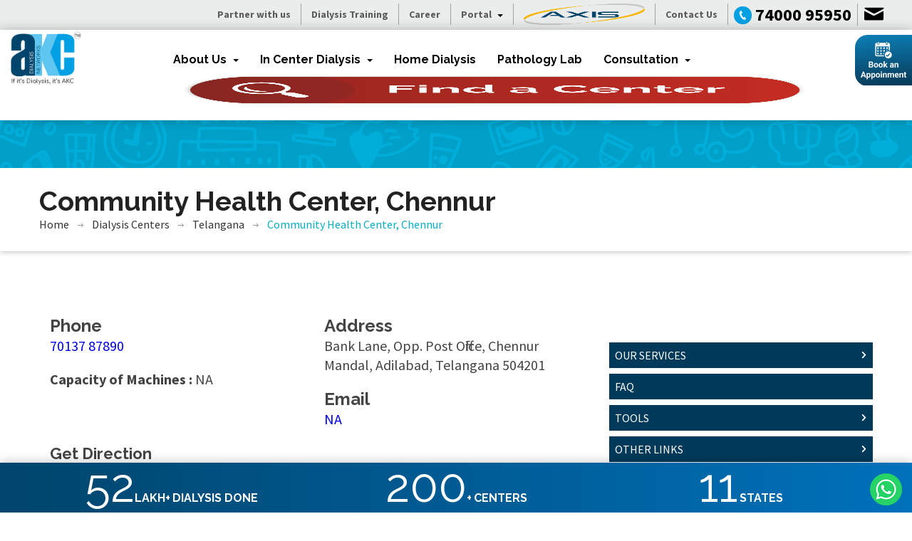

--- FILE ---
content_type: text/html; charset=UTF-8
request_url: https://www.apexkidneycare.com/center_detail.php?centerid=168&centername=%20District%20Hospital,%20Narayanpet
body_size: 8663
content:

<!DOCTYPE html>
<html>
<head>
<meta name="viewport" content="width=device-width, initial-scale=1.0, user-scalable=no">
<!--<meta http-equiv="refresh" content="10">-->
<link rel="icon" type="image/png" href="images/favicon-medical.png">
<!--main file-->
<!-- Google Tag Manager -->
<script>(function(w,d,s,l,i){w[l]=w[l]||[];w[l].push({'gtm.start':
new Date().getTime(),event:'gtm.js'});var f=d.getElementsByTagName(s)[0],
j=d.createElement(s),dl=l!='dataLayer'?'&l='+l:'';j.async=true;j.src=
'https://www.googletagmanager.com/gtm.js?id='+i+dl;f.parentNode.insertBefore(j,f);
})(window,document,'script','dataLayer','GTM-5QBDNQ');</script>
<!-- End Google Tag Manager -->
<link href="css/medical-guide.css?v=1" rel="stylesheet" type="text/css">
<!--Medical Guide Icons-->
<link href="fonts/medical-guide-icons.css" rel="stylesheet" type="text/css">
<!-- Default Color-->
<link href="css/default-color.css" rel="stylesheet" id="color"  type="text/css">
<!--bootstrap-->
<link href="css/bootstrap.css?v=1" rel="stylesheet" type="text/css">
<!--Dropmenu-->
<link href="css/dropmenu.css?v=1" rel="stylesheet" type="text/css">
<!--Sticky Header-->
<link href="css/sticky-header.css?v=1" rel="stylesheet" type="text/css">
<!--revolution-->
<link href="css/style.css?v=9" rel="stylesheet" type="text/css">
<link href="css/settings.css" rel="stylesheet" type="text/css">
<link href="css/extralayers.css" rel="stylesheet" type="text/css">
<!--Accordion-->
<link href="css/accordion.css?v=1" rel="stylesheet" type="text/css">
<!--tabs-->
<link href="css/tabs.css?v=1" rel="stylesheet" type="text/css">
<!--Owl Carousel-->
<link href="css/owl.carousel.css" rel="stylesheet" type="text/css">
<!-- Fancy Box -->
<link rel='stylesheet' href='css/jquery.fancybox.css?v=1' media='screen' />
<!-- Mobile Menu -->
<link rel="stylesheet" type="text/css" href="css/jquery.mmenu.all.css" />
<link rel="stylesheet" type="text/css" href="css/demo.css?v=1" />
<!--PreLoader-->
<link href="css/loader.css" rel="stylesheet" type="text/css">
<link href="https://fonts.googleapis.com/css2?family=Cinzel:wght@400;700&family=Roboto:wght@400;500;700&display=swap" rel="stylesheet">
<style>
@media (max-width: 767px){
    .whatsapp_height{position: initial !important; height: 167px !important;}
    .tp-bullets.preview4 .bullet{display : none;}
}
.patients-testi{position:relative;}
.file-icon{width:45px; height:45px; position:absolute; right:0; top:93px; background:url(images/file-icon.png) no-repeat center; z-index:999999; cursor:pointer; display:none}
.email-content{display:none; position:relative; float:right; width:30%; height:472px; margin:20px 0; background:#fff; padding:15px; color:#000; font-size:14px; line-height:20px; box-shadow:rgba(0,0,0,0.5) 0 0 5px; z-index:99; overflow-y: scroll; overflow-x: hidden;}
.close-file{width:36px; height:36px; position:absolute; left:0; top:15px; z-index:999; background:#000 url(images/close.png) no-repeat center; border-radius:0 30px 30px 0; -moz-border-radius:0 30px 30px 0; -o-border-radius:0 30px 30px 0; cursor:pointer}
.toggler{padding:15px 0; border-bottom:#ccc 1px solid;}
.toggler.read a{color:#464646; text-decoration:none;}
.toggler a{color:#000; text-decoration:none;} 
.toggler a:hover{color:#02adc6}
.from{padding: 0 5px 0 0; color: #0083b9;}
.from span{display:block}
h3.subject{font-size:14px; color:#000; display: block; margin:5px 0 10px; font-weight:600}
.date{font-weight: bold; display: block;}
.message{padding:8px; background:#fbfbfb; border:#ccc 1px solid;}
.date-field{padding:8px 10px; text-align:right; margin:0 0 5px; display:block; background:#f7f7f7; color:#000; font-size:14px; font-weight:bold; text-transform:uppercase;}
.date-content{margin:0 0 10px;}
.testileft{width:65%; float:left};
.testimonial-block.testileft .testimonials .container{width:100% !important;}
h2{font-size:38px;}
@media screen and (max-width:991px){
.testileft, .email-content{width:100%; float:none;}
.email-content{height:415px; margin:40px 0 0}
#testimonials .owl-item:nth-child(2){margin-left:0 !important}
}
/* popup_box DIV-Styles*/
#popup_box {
    display:none; /* Hide the DIV */
    position:fixed;  
    _position:absolute; /* hack for internet explorer 6 */  
    height:100%;  
    width:100%;  
    background:rgba(0,0,0,0.85);  
    left:0;
    top:0;
    z-index:99999; /* Layering ( on-top of others), if you have lots of layers: I just maximized, you can change it yourself */
   
    /* additional features, can be omitted */
    border:none;      
    padding:0;  
    font-size:15px;  
    -moz-box-shadow:none;
    -webkit-box-shadow:none;
    box-shadow:none;
   
}

div#popup_content {
    width: auto;
    top: 5%;
    margin: auto;
    position: relative;
    height: 90%;
    bottom: 5%;
    text-align: center;
}

div#popup_content img{
  max-height: 100%;
    width: auto;
    margin: auto;
    display:block;
}

#container {
    background: #d2d2d2; /*Sample*/
    width:100%;
    height:100%;
}

a{ 
cursor: pointer; 
text-decoration:none;
}

/* This is for the positioning of the Close Link */
#popupBoxClose {
    right:0;  
    top:-5%;  
    position:absolute; 
    background:#000 url(images/close.png) no-repeat center;
width:30px;
height:30px;
padding:5px;      
}
</style>

<!--
<script>
    window.setTimeout(function () {
    window.location.reload();
    }, 10000);
</script>
-->

<a href="bookandappoiment.php" class="book">&nbsp;</a>
<script type="application/ld+json">
{
  "@context": "https://www.schema.org",
  "@type": "LocalBusiness",
  "image": "https://www.apexkidneycare.com//images/footer/footer_akc.jpg",
  "address": {
    "@type": "PostalAddress",
    "addressLocality": "Telangana",
    "streetAddress": "Bank Lane, Opp. Post Office, Chennur Mandal, Adilabad, Telangana 504201"
  },
  "priceRange":"₹1000 to ₹3000",
  "description": "Premier and cost effective dialysis provider in Telangana, Community Health Center, Chennur",
  "name": "Community Health Center, Chennur",
  "telephone": "70137 87890",
  "member": {
    "@type" : "Organization",
    "url" : "https://www.apexkidneycare.com",
    "legalName" : "Apex Kidney Care Private Limited",
    "contactPoint" : [
        { "@type" : "ContactPoint",
          "telephone" : "+918080145555",
          "contactType" : "customer service",
          "areaServed" : "IN"          
        }
    ]
  }
}
</script>

<title>Community Health Center, Chennur | Best Dialysis center | Diet Help</title>
<meta name="description" content="Apex has top quality dialysis center in Community Health Center, Chennur and maintains top quality services there. AKC offers the best quality dialysis at this center" />
<meta name="keywords" content="competant doctors, excellent nephrologists, renal experts, diet consultation, dialysis, economical kidney care, NABH standards, quality control" /><!--
<script src="https://maps.googleapis.com/maps/api/js"></script>
<style>
  #map {
  height: 100%;
  width: 100%;
  margin:0 0 75px;
  padding: 0px
}  
  </style>
-->
<!--
<style>
.col-md-6.detailcenter{position: initial;}
a.mapimg {position: absolute; width:355px; left: 0; top: 0; overflow: hidden;  height:355px;}
a.mapimg img{width:100%; border:#e8e8e8 1px solid; padding:5px; background:#fff;}
</style>
-->
</head><body class="en_lang_header"><!-- Google Tag Manager (noscript) -->
<noscript><iframe src="https://www.googletagmanager.com/ns.html?id=GTM-5QBDNQ"
height="0" width="0" style="display:none;visibility:hidden"></iframe></noscript>
<!-- End Google Tag Manager (noscript) -->
<div id="wrap">
  ﻿<!--Start PreLoader-->
<div id="preloader">
  <div id="status">&nbsp;</div>
  <div class="loader">
    <h1>Loading...</h1>
    <span></span> <span></span> <span></span>
  </div>
</div>
<!--End PreLoader-->
<!--Start Header-->
<div id="header-1">
  <!--Start Top Bar-->
  <div class="top-bar">
    <div class="container-fluid">
      <div class="row" style="margin:0">      
        <div class="col-md-12">
          <div class="get-touch">
            <ul>
              <li>
                <ul class="nav navbar-nav">
                  <li><a href="partner.php">Partner with us</a></li>
                  <li><a href="https://www.apexkidneycare.com/dialysistech/" target="_blank">Dialysis Training</a></li>
                  <li><a href="career.php">Career</a></li>
                  <li class="dropdown">
                    <a class="dropdown-toggle" data-toggle="dropdown" href="#">Portal <span class="caret"></span></a>
                    <ul class="dropdown-menu">
                      <li><a href="https://www.apexkidneycare.com/stickers/" target="_blank">Sticker Portal</a></li>
                      <li><a href="https://www.apexkidneycare.com/akclogin" target="_blank">Employee Portal</a></li>
                    </ul>
                  </li>
                  <li><a href="https://axisemr.com/" target="_blank" style="padding:0px 14px;"><img src="../images/axis.png" alt="AXIS - Login" style="height:30px;"/></a></li>
                  <li><a href="#">Contact Us</a></li>
              </ul>
            </li>
            <!--<li style="border-left:none !important"><a href="images/ijn_akc.pdf" target="_blank" style="background:#ffffff; padding: 5px 20px; margin: 6px 8px; border-radius: 45px;  color: #01466d;   font-weight: 600;">Impact of COVID‑19</a></li>-->
            <li><a href="tel:7400095950" style="font-size:24px; border-left:none;  font-weight:bold;  padding:0px 8px;  color: #000;"><i class="icon-phone4" style="margin:4px 5px 0 0; background:#01a0e2;  padding:5px; border-radius: 25px; color: #fff;"></i> 74000 95950</a></li>
            <!--<li><a href="https://www.youtube.com/watch?v=hr9KsD80xoI" target="_blank" style="padding:8px;"><img src="../images/watch-btn.png" alt="Project Victory" style="width:auto"/></a></li>-->
            <li><a href="mailto:info@apexkidneycare.com" style="padding:0px 8px;" data-toggle="tooltip" data-placement="left"  title="info@apexkidneycare.com"><i class="icon-mail5"></i></a></li>
            </ul>            
          </div>
        </div>
      </div>
    </div>
  </div>
  <!--Top Bar End-->
  <!--Start Header-->
  <header class="header">
    <div class="container-fluid">
      <div class="row">
        <div class="col-md-2 clearfix"> <a href="index.php" class="logo"><img src="images/logo.png" alt="" style="height:100px;"></a> </div>
        <div class="col-md-10">
          <nav class="menu-2">
            <ul class="nav wtf-menu">
              <li class="parent"> <a href="aboutus_introduction.php" title="About Us">About Us <span class="caret"></span></a>
              <ul class="submenu">
                <li><a href="aboutus_how_it_all_began.php">How it all Began</a></li>
                <li><a href="aboutus_vision_mission_values.php">Vision, Mission, Values</a></li>
                <li><a href="aboutus_nephrologists.php">Medical Team</a></li>
              </ul>
              </li>
              <li class="parent"> <a href="dialysis-centers-main.php" title="In Center Dialysis">In Center Dialysis <span class="caret"></span></a>
                <ul class="submenu">


                <li class="parent"><a href="#">Maharashtra</a>
                    <ul class="submenu">

                                              <li><a href="center_list.php?centerarea=Mumbai" title="Mumbai Centers" class="more">
                              Mumbai</a></li>
                                                <li><a href="center_list.php?centerarea=Thane" title="Thane Centers" class="more">
                              Thane</a></li>
                                                <li><a href="center_list.php?centerarea=Navi Mumbai" title="Navi Mumbai Centers" class="more">
                              Navi Mumbai</a></li>
                                            <li><a href="center_list.php?centerarea=Maharashtra" title="Rest of Maharastra Centers" class="more">
                      Rest of Maharastra</a></li>

                    </ul>
                  </li>


                  
                      <li><a href="center_list.php?centerarea=Gujarat" title="Gujarat Centers">Gujarat</a></li>

                  
                      <li><a href="center_list.php?centerarea=Rajasthan" title="Rajasthan Centers">Rajasthan</a></li>

                  
                      <li><a href="center_list.php?centerarea=Goa" title="Goa Centers">Goa</a></li>

                  
                      <li><a href="center_list.php?centerarea=Delhi" title="Delhi Centers">Delhi</a></li>

                  
                      <li><a href="center_list.php?centerarea=Madhya Pradesh" title="Madhya Pradesh Centers">Madhya Pradesh</a></li>

                  
                      <li><a href="center_list.php?centerarea=Bihar" title="Bihar Centers">Bihar</a></li>

                  
                      <li><a href="center_list.php?centerarea=Telangana" title="Telangana Centers">Telangana</a></li>

                  
                      <li><a href="center_list.php?centerarea=Uttar Pradesh" title="Uttar Pradesh Centers">Uttar Pradesh</a></li>

                  
                      <li><a href="center_list.php?centerarea=Haryana" title="Haryana Centers">Haryana</a></li>

                  
                      <li><a href="center_list.php?centerarea=Punjab" title="Punjab Centers">Punjab</a></li>

                                  </ul>
              </li>
              <li><a href="home-dialysis.php" title="Home Dialysis">Home Dialysis</a></li>              
              <li><a href="https://www.kidneycarelab.com/" title="Lab Services" target="_blank">Pathology Lab</a></li>                         
              <li><a href="#">Consultation <span class="caret"></span></a>
              <ul class="submenu">
                <li><a href="nephrologist-consultation.php">Nephrologist</a></li>
                <li><a href="dialysis.php">Dialysis</a></li>
                <li><a href="access/" target="_blank">Vascular Access</a></li>
                <li><a href="diet/" target="_blank">Diet</a></li>
              </ul>
              </li>
              <li><a href="search_centre1.php"><image src="../images/findcenterbtn.png" alt="Find a Center" style="height:45px;"/></a></li>              
            </ul>
          </nav>
        </div>
      </div>
    </div>
  </header>
</div>
<!--End Header-->
<!-- Mobile Menu Start -->
<div class="container">
  <div id="page">
    <header class="header"> <a href="#menu"></a> </header>
    <nav id="menu">
    <ul>
              <li> <a href="aboutus_introduction.php" title="About Us">About Us</a>
                <ul>
                  <li><a href="aboutus_how_it_all_began.php">How it all Began</a></li>
                  <li><a href="aboutus_vision_mission_values.php">Vision, Mission, Values</a></li>
                  <li><a href="aboutus_nephrologists.php">Medical Team</a></li>
                </ul>
              </li>
              <li> <a href="dialysis-centers-main.php" title="In Center Dialysis">In Center Dialysis</a>
                <ul>
                <li><a href="#">Maharashtra</a>
                    <ul>

                                                <li><a href="center_list.php?centerarea=Mumbai" title="Mumbai Centers" class="more">
                              Mumbai</a></li>
                                                <li><a href="center_list.php?centerarea=Thane" title="Thane Centers" class="more">
                              Thane</a></li>
                                                <li><a href="center_list.php?centerarea=Navi Mumbai" title="Navi Mumbai Centers" class="more">
                              Navi Mumbai</a></li>
                                          <li><a href="center_list.php?centerarea=Maharashtra" title="Rest of Maharastra Centers" class="more">
                    Rest of Maharastra</a></li>
                    </ul></li>
                  
                      <li><a href="center_list.php?centerarea=Gujarat" title="Gujarat Centers">Gujarat</a></li>

                  
                      <li><a href="center_list.php?centerarea=Rajasthan" title="Rajasthan Centers">Rajasthan</a></li>

                  
                      <li><a href="center_list.php?centerarea=Goa" title="Goa Centers">Goa</a></li>

                  
                      <li><a href="center_list.php?centerarea=Delhi" title="Delhi Centers">Delhi</a></li>

                  
                      <li><a href="center_list.php?centerarea=Madhya Pradesh" title="Madhya Pradesh Centers">Madhya Pradesh</a></li>

                  
                      <li><a href="center_list.php?centerarea=Bihar" title="Bihar Centers">Bihar</a></li>

                  
                      <li><a href="center_list.php?centerarea=Telangana" title="Telangana Centers">Telangana</a></li>

                  
                      <li><a href="center_list.php?centerarea=Uttar Pradesh" title="Uttar Pradesh Centers">Uttar Pradesh</a></li>

                  
                      <li><a href="center_list.php?centerarea=Haryana" title="Haryana Centers">Haryana</a></li>

                  
                      <li><a href="center_list.php?centerarea=Punjab" title="Punjab Centers">Punjab</a></li>

                                      </ul>                  
              </li>
              <li><a href="home-dialysis.php" title="Home Dialysis">Home Dialysis</a></li>                           
              <li><a href="https://www.kidneycarelab.com/" title="Lab Services" target="_blank">Pathology Lab</a></li>
              <li><a href="#">Consultation</a>
              <ul>
                <li><a href="nephrologist-consultation.php">Nephrologist</a></li>
                <li><a href="dialysis.php">Dialysis</a></li>
                <li><a href="access/" target="_blank">Vascular Access</a></li>
                <li><a href="diet/" target="_blank">Diet</a></li>
              </ul>
              </li>
              <li><a href="partner.php">Partner with us</a></li>
              <li><a href="https://www.apexkidneycare.com/dialysistech/" target="_blank">Dialysis Training</a></li>
              <li><a href="career.php">Career</a></li>
              <li>
                <a href="#">Portal</a>
                <ul>
                  <li><a href="https://axisemr.com/" target="_blank" style="padding:0px 14px;">Axis Portal</a></li>
                  <li><a href="https://www.apexkidneycare.com/stickers/" target="_blank">Sticker Portal</a></li>
                  <li><a href="https://www.apexkidneycare.com/akclogin" target="_blank">Employee Portal</a></li>                                    
                </ul>
              </li>              
              <li><a href="#">Contact Us</a></li>  
              <li><a href="tel:7400095950" style="font-size:24px; border-left:none;  font-weight:bold;  padding:12px 8px;  color: #000;"><i class="icon-phone4" style="margin:4px 5px 0 0; background:#000;  padding:5px; border-radius: 25px; color: #fff;"></i> 74000 95950</a></li>            
            </ul>            
    </nav>    
  </div>
  
</div>
<!-- Mobile Menu End -->  <!--Start Banner-->
   
  <div class="sub-banner">
   
    <img class="banner-img" src="images/sub-banner.jpg" alt="">
    <div class="detail">
      <div class="container">
          <div class="row">
              <div class="col-md-12">
                  
                    <div class="paging">
                    	<h2>Community Health Center, Chennur</h2>
						<ul>
							<li><a href="index.php">Home</a></li>
							<li><a href="dialysis-centers-main.php">Dialysis Centers</a></li>
							<li><a href="center_list.php?centerarea=Telangana">Telangana</a></li>
							<li><a>Community Health Center, Chennur</a></li>
						</ul>
                    </div>
                    
                </div>
            </div>
        </div>
    </div>
   
</div> 
 
<!--End Banner-->
   <!--Start Content-->
   <div class="content">
    
    <div class="news-posts">
      <div class="container">
        <div class="row">
			<div class="col-md-8">               
				<div class="col-md-6 detailcenter">
                    <div class="service-sec">
                        <div class="detail">                        
                        	                                                     
                                                            <h5>Phone</h5>
                                <p><a href="tel:70137 87890">70137 87890</a></p> 
                             
                                                             <p><strong>Capacity of Machines : </strong>NA</p>
                                                                                                                                                                       
                        </div>
                    </div>
                </div>
            <div class="col-md-6 detailcenter">
                        <div class="service-sec">
                            <div class="detail">
                                                            <h5>Address</h5>                                
                                <p>Bank Lane, Opp. Post Office, Chennur Mandal, Adilabad, Telangana 504201</p>
                                                                                        <h5>Email</h5><p><a href="tel:NA">NA</a></p>
                                                                                     </div>
                        </div>
                    </div>
                    <div class="clear"></div>
                    <!--
                    <div class="col-md-6 detailcenter">
                        <div class="service-sec">
                            <div class="detail">
                               
                            </div>
                        </div>
                    </div>
                           
                    <div class="col-md-6 detailcenter">
                        <div class="service-sec">
                            <div class="detail">
                             
                            </div>
                        </div>
                    </div>
                     -->
                    <div class="col-md-12 detailcenter">
                                                                  </div>
                                            
                            <div class="col-md-12 detailcenter">
                                <div  class="main-gallery">
                                                                    </div>
                            </div>                        
                    
                    

                                            <div class="col-md-12 detailcenter">
                            <h6 style="margin:0 0 10px;">Get Direction</h6>
                            <p><iframe src="https://www.google.com/maps/embed?pb=!1m18!1m12!1m3!1d3756.8460614865444!2d78.5295091741312!3d19.67657183284638!2m3!1f0!2f0!3f0!3m2!1i1024!2i768!4f13.1!3m3!1m2!1s0x3bd25b005f5cb145%3A0x25fef4cf1213d12f!2sCommunity%20Health%20Center%2C%20Chennur!5e0!3m2!1sen!2sin!4v1706618151876!5m2!1sen!2sin" width="100%" height="450" style="border:0;" allowfullscreen="" loading="lazy" referrerpolicy="no-referrer-when-downgrade"></iframe></p>
                        </div>
                     
                   
                    
          </div>
			<div class="col-md-4">            
      <div class="right-sidebar">
        <!--<a href="search_centre1.php" style="margin-bottom: 1px; display: block;"><img src="images/map-side-banner.jpg" alt="Find Apex Dialysis Center" title="Find Apex Dialysis Center" width="100%"/></a>-->
               
            <div class="clear"></div>
<div class="right-sidebar" style="margin-top:30px;">	
	<ul>	
		<li><a href="javascript:void(0)" title="Our Services" class="sub-menu-click">Our Services <i class="icon-chevron-right"></i></a>
					<ul class="subpartmenu">
					<li><a href="incenter_services.php" title="Incenter Services">Incenter Services</a></li>
						<li><a href="home-dialysis.php" title="Home Dailysis">Home Dialysis</a></li>
						<li><a href="access/" title="Vascular Access" target="_blank">Vascular Access</a></li>
						<li><a href="https://www.kidneycarelab.com/" title="Pathology Lab" target="_blank">Pathology Lab</a></li>						
						<li><a href="diet/" title="Dialysis Diet Help"  target="_blank">Diet Help</a></li>
					</ul>
		</li>
		<li><a href="faqs.php" title="Frequently Asked Questions">FAQ</a></li>		
		<li><a href="javascript:void(0)" title="Tools" class="sub-menu-click">Tools <i class="icon-chevron-right"></i></a>
			<ul class="subpartmenu">
					<li><a href="medical_tools.php" title="Medical Tools">Medical Tools</a></li>
					<!--
					<li><a href="search_centre.php" title="Search Center">Search Center</a></li>
					<li><a href="search_nephrologist.php" title="Search Nephrologist">Search Nephrologist</a></li>
					-->
				</ul>
			</li>
			<li><a href="javascript:void(0)" title="Other Links" class="sub-menu-click">Other Links <i class="icon-chevron-right"></i></a>
				<ul class="subpartmenu">
				<li><a href="other_initiatives.php" title="Apex Initiative">Apex Initiative</a></li>
				<li><a href="dialysis_equipment.php" title="Dialysis Equipment">Dialysis Equipment</a></li>
				<!--<li><a href="education_akc.php" title="Education">Education</a></li>-->
				</ul>
			</li>
	</ul>
</div>
<div class="clear"></div>            </div>
                         
				
			</div>
        </div>
      </div>
    </div>
  
  
  
   
   </div>
   <!--End Content-->
   

  <!--Start Footer-->
<footer class="footer-light" id="footer">
  <div class="container">
    <div class="row">
      <div class="col-md-12">
        <div class="emergency"> <i class="icon-phone5"></i> <span class="text">For quick contact</span> <span class="number">74000 95950</span> <img src="images/emergency-divider-dark.png" alt=""> </div>
      </div>
      <div class="col-md-12">
        <h3 class="text-center">Check our Cashless Insurance</h3>
        <marquee>
          <img src="images/cashless/001.jpg" style="height:60px; width: 200px" />
          <img src="images/cashless/002.jpg" style="height:60px; width: 200px" />
          <img src="images/cashless/003.jpg" style="height:60px; width: 200px" />
          <img src="images/cashless/004.jpg" style="height:60px; width: 200px" />
          <img src="images/cashless/005.jpg" style="height:60px; width: 200px" />
          <img src="images/cashless/006.jpg" style="height:60px; width: 200px" />
          <img src="images/cashless/007.jpg" style="height:60px; width: 200px" />
          <img src="images/cashless/008.jpg" style="height:60px; width: 200px" />
          <img src="images/cashless/009.jpg" style="height:60px; width: 200px" />
          <img src="images/cashless/010.jpg" style="height:60px; width: 200px" />
          <img src="images/cashless/012.jpg" style="height:60px; width: 200px" />
          <img src="images/cashless/013.jpg" style="height:60px; width: 200px" />
          <img src="images/cashless/014.jpg" style="height:60px; width: 200px" />
          <img src="images/cashless/015.jpg" style="height:60px; width: 200px" />
          <img src="images/cashless/016.jpg" style="height:60px; width: 200px" />
          <img src="images/cashless/017.jpg" style="height:60px; width: 200px" />
          <img src="images/cashless/018.jpg" style="height:60px; width: 200px" />
          <img src="images/cashless/019.jpg" style="height:60px; width: 200px" />
          <img src="images/cashless/020.jpg" style="height:60px; width: 200px" />
        </marquee>
      </div>
    </div>
    <div class="main-footer">
      <div class="row">
        <div class="col-md-4">
          <div class="useful-links">
            <div class="title">
              <h5>About</h5>
            </div>
            <div class="detail">
              <ul>
                <li><a href="index.php">Home</a></li>
                <li><a href="aboutus_introduction.php">Introduction</a></li>
                <li><a href="aboutus_how_it_all_began.php">How it all Began</a></li>
                <li><a href="aboutus_vision_mission_values.php">Vision, Mission, Values</a></li>
                <li><a href="aboutus_nephrologists.php">Medical Team</a></li>
                <li><a href="javascript:bmwList(0)" id="bmw">BMW</a></li>
                <li><a href="career.php" id="bmw">Career</a></li>
              </ul>
            </div>
          </div>
        </div>
        <div class="col-md-4">
          <div class="useful-links">
            <div class="title">
              <h5>Other Links</h5>
            </div>
            <div class="detail">
              <ul>
                <li><a href="https://www.kidneycarelab.com/" target="_blank">Pathology Lab</a></li>
                                  <li><a href="home-dialysis.php">Home Dialysis</a></li>
                                <li><a href="dialysis_equipment.php">Dialysis Equipment</a></li>               
                <!--<li><a href="education_akc.php">Education</a></li>-->
                <li><a href="javascript:showList(0)">Disclosures</a></li>
                <li><a href="privacy_policy.php">Privacy</a></li>
                <li><a href="whistle_blower_policy.php">Whistle Blower Policy</a></li>
              </ul>
            </div>
          </div>
        </div>
        <!--
        <div class="col-md-3">
          <div class="newsletter">
            <div class="title">
              <h5>NEWSLETTER</h5>
            </div>
            <div class="detail">
              <div class="signup-text"> <i class="icon-dollar"></i> <span>Sign up with your name and email to get fresh updates.</span> </div>
              <div class="form">
                <p class="subscribe_success" id="subscribe_success" style="display:none;"></p>
                <p class="subscribe_error" id="subscribe_error" style="display:none;"></p>
                <form name="subscribe_form" id="subscribe_form" method="post" action="#" onSubmit="return false">
                  <input type="text" data-delay="300" placeholder="Email Address" name="subscribe_email" id="subscribe_email" onKeyPress="removeChecks();" class="input">
                  <input name="Subscribe" type="submit" value="Subscribe" onClick="validateSubscription();">
                </form>
              </div>
            </div>
          </div>
        </div>
        -->
        <div class="col-md-4">
          <div class="get-touch">
            <div class="title">
              <h5>APEX GROUP</h5>
            </div>
            <div class="detail">
              <div class="row">
                <div class="col-md-4">
                  <a href="index.php"><img src="images/footer/footer_akc.jpg" alt="" border="0" /></a> </div>                
                <div class="col-md-4">
                  <a href="dialysistech/" target="_blank"><img src="images/footer/footer_asdt.jpg" alt="" border="0" /></a> </div>
                <!--<div class="col-md-4">
                  <a href="https://www.adtpl.in/"  target="_blank"><img src="images/footer/footer_adtpl.jpg" alt="" border="0" /></a> </div> -->              
                <div class="col-md-4">
                  <a href="https://www.kidneycarelab.com/" target="_blank"><img src="images/footer/footer_kcl.jpg" alt="" border="0" /></a> </div>
              </div>
            </div>
          </div>
        </div>
      </div>
    </div>
  </div>
  <div class="footer-bottom">
    <div class="container">
      <div class="row">
        <div class="col-md-6"> <span class="copyrights">Copyright &copy; 2026 Apex Kidney Care Private Limited. All right reserved.</span> </div>
        <div class="col-md-6">
          <ul class="social-icons">
              <li><a href="https://www.facebook.com/apexkidneycarepvtltd/" target="_blank" class="fb"><i class="icon-euro"></i> </a></li>
              <li><a href="https://x.com/apex_kidneycare" target="_blank" class="tw"><i class="icon-yen"></i> </a></li>
              <li><a href="https://www.linkedin.com/company/apexkidneycare/" target="_blank" class="in"><i class="icon-linkedin3"></i> </a></li>
              <li><a href="https://www.instagram.com/apexkidneycare/" target="_blank" class="insta"><i class="icon-instagram"></i> </a></li>
              <li><a href="https://www.youtube.com/@apexkidneycare" target="_blank" class="youtube"><i class="icon-youtube"></i> </a></li>
          </ul>
        </div>
      </div>
    </div>
  </div>  
</footer>
<!--End Footer-->
<!-- Start Fun Facts -->
  <div class="fun-facts counter-iconic" id="counters">
      <div class="container">
        <div class="row">
          <div class="col-md-4">
            <div class="counter"> <span class="number  quantity-counter highlight">52</span><span class="what-do">Lakh+</span> <span class="what-do">Dialysis Done</span> </div>
          </div>
          <div class="col-md-4">
            <div class="counter"> <span class="number  quantity-counter highlight">200</span><span class="what-do">+</span> <span class="what-do">Centers</span> </div>
          </div>
          <div class="col-md-4">
            <div class="counter"> <span class="number quantity-counter highlight">11</span> <span class="what-do">States</span></div>
          </div>
          <!--
          <div class="col-md-3">
            <div class="counter"> <span class="number quantity-counter highlight">1500</span><span class="what-do">+</span><br><span class="what-do">Machines</span> </div>
          </div>
          -->
        </div>
      </div>
  </div>
    <!-- End Fun Facts -->
     <div class="whatsup"><div class="whatsupicon"><a href="https://wa.me/917400095950?text=Hi%20Apex%20Kidney%20Care%20Pvt.%20Ltd.%2C%20I%20need%20some%20quick%20help!" target="_blank" data-toggle="tooltip" data-placement="top"  title="Chat with our customer care"><img src="images/what-up.png" alt="Apex Kidney Care" /></a></div></div>  <style type="text/css">
.backlinks{
	position: fixed;
	left: 0px;
	top: 160px;
	width: 45px;
	height: auto;
	z-index: 96;
}
.backlinks ul{ 
	margin: 0px;
	padding: 0px;
}
.backlinks li{
	list-style: none;
}
</style>
<div class="backlinks">
	<ul>
		<li><a href="https://www.apexkidneycare.com"><img src="images/generic/akc.png" width="45" height="45" data-toggle="tooltip" title="Apex Kidney Care"></a></li>
		<li><a href="access/"><img src="images/generic/access.png" width="45" height="45" data-toggle="tooltip" title="Vascular Access"></a></li>
		<li><a href="diet/"><img src="images/generic/diet.png" width="45" height="45" data-toggle="tooltip" title="Diet and Nutrition"></a></li>
		<li><a href="dialysistech/"><img src="images/generic/asdt.png" width="45" height="45" data-toggle="tooltip" title="Apex School of Dialysis Technology"></a></li>		
	</ul>
</div></div>
<a href="#0" class="cd-top"></a>
<script type="text/javascript" src="js/jquery.js?v=1"></script>
<!-- SMOOTH SCROLL -->
<script type="text/javascript" src="js/scroll-desktop.js"></script>
<script type="text/javascript" src="js/scroll-desktop-smooth.js"></script>
<!-- START REVOLUTION SLIDER -->
<script type="text/javascript" src="js/jquery.themepunch.revolution.min.js"></script>
<script type="text/javascript" src="js/jquery.themepunch.tools.min.js"></script>
<!-- Date Picker and input hover -->
<script type="text/javascript" src="js/classie.js"></script>
<script type="text/javascript" src="js/jquery-ui-1.10.4.custom.js?v=1"></script>
<!-- Fancy Box -->
<script type="text/javascript" src="js/jquery.fancybox.js"></script> 
<script type="text/javascript" src="js/jquery.fancybox-media.js"></script>
<!-- Fun Facts Counter -->
<script type="text/javascript" src="js/counter.js?v=1"></script>
<!-- Welcome Tabs -->
<script type="text/javascript" src="js/tabs.js?v=2"></script>
<!-- Mobile Menu -->
<script type="text/javascript" src="js/jquery.mmenu.min.all.js"></script>
<!-- All Carousel -->
<script type="text/javascript" src="js/owl.carousel.js"></script>
<!-- All Scripts -->
<script type="text/javascript" src="js/custom.js?v=5"></script>
<script src="https://maxcdn.bootstrapcdn.com/bootstrap/3.4.1/js/bootstrap.min.js"></script>
<script>
    $(document).ready(function(){        
        $('[data-toggle="dropdown"]').popover();
    });
</script>
<!-- Go to www.addthis.com/dashboard to customize your tools --> 
<!-- <script type="text/javascript" src="//s7.addthis.com/js/300/addthis_widget.js#pubid=ra-5930f178bfe34707"></script> -->
<!--
<script>
function initMap() {
  var map = new google.maps.Map(document.getElementById('map'), {
    zoom: 13,
    center: {
      lat: parseFloat(''),
      lng: parseFloat('')
    }    
  });

  marker = new google.maps.Marker({
    map: map,
    draggable: true,
    animation: google.maps.Animation.DROP,
    position: {
      lat: parseFloat(''),
      lng: parseFloat('')
    }
  });
  marker.addListener('click', toggleBounce);
}
google.maps.event.addDomListener(window, "load", initMap);
 </script>
-->

<script type="text/javascript">
    jQuery(document).ready(function() {
        jQuery('.fancybox').fancybox();

        jQuery('.fancybox-media').fancybox({
            openEffect  : 'none',
            closeEffect : 'none',
            helpers : {
                media : {}
            }
        });
    });	//ready
</script>
<script type="text/javascript">
              $(document).ready(function() {
                  $('#phone').keyup(function() {  
                  //debugger;    
                  var commentsValue = $(this).val();
                  //console.log(textBoxValue);
                  
                  var forbiddenComments = [
                    '1234567890',
                    '0987654321',
                    '1234567891', 
                    '1234567892',
                    '1234567893',
                    '1234567894',
                    '1234567895',
                    '1234567896',
                    '1234567897',
                    '1234567898',
                    '1234567899',
                    '1987654321',
                    '2987654321',
                    '3987654321',
                    '4987654321',
                    '5987654321',
                    '6987654321',
                    '5689265358'
                  ];
                  
                  for(var i = 0; i < forbiddenComments.length; i++) {     
                    if(commentsValue.search(forbiddenComments[i]) > -1) {
                      commentsValue = commentsValue.replace(forbiddenComments[i], '');
                    }
                  }
                  
                  $(this).val(commentsValue);
                });

                $('#fullName').keyup(function() {  
                  //debugger;    
                  var commentsValue = $(this).val();
                  //console.log(textBoxValue);
                  
                  var forbiddenComments = [
                    'harshala',
                    'yuyu',
                    'sfvfv'
                  ];
                  
                  for(var i = 0; i < forbiddenComments.length; i++) {     
                    if(commentsValue.search(forbiddenComments[i]) > -1) {
                      commentsValue = commentsValue.replace(forbiddenComments[i], '');
                    }
                  }
                  
                  $(this).val(commentsValue);
                });

                $('#email').keyup(function() {  
                  //debugger;    
                  var commentsValue = $(this).val();
                  //console.log(textBoxValue);
                  
                  var forbiddenComments = [
                    'harshala.ffwrfwef@gmail.com'
                  ];
                  
                  for(var i = 0; i < forbiddenComments.length; i++) {     
                    if(commentsValue.search(forbiddenComments[i]) > -1) {
                      commentsValue = commentsValue.replace(forbiddenComments[i], '');
                    }
                  }
                  
                  $(this).val(commentsValue);
                });


                
              });
              </script>
</body>
</html>


--- FILE ---
content_type: text/css
request_url: https://www.apexkidneycare.com/css/default-color.css
body_size: 1494
content:
.latest-news .post .detail a:hover,.main-footer .tweets .text a:hover,.meet-specialists .detail a:hover,.meet-specialists .detail h6,.patients-testi .testi-sec span.name,.tp-caption.grey_heavy_72-light,.tp-caption.title-bold{color:#02adc6}.header .nav li.item-select,.header .nav li:hover{background:#02adc6}.wtf-menu ul.submenu li:hover{background:#02ADC6}.main-footer .newsletter .form input[type=submit]:hover,.owl-theme .owl-controls .owl-page.active span,.owl-theme .owl-controls.clickable .owl-page:hover span,.services-one .service-sec .icon,.tp-caption.banner-button .read-more:hover,.tp-caption.icon i{background:#02adc6}.cd-top,.z-tabs.horizontal .detail a:hover{background-color:#02adc6}.tp-caption .transprint{border-bottom:solid 6px #02adc6}.z-tabs.silver>ul>li.z-active>a{border-bottom:solid 5px #02adc6;color:#02adc6}.header2 .nav li.item-select,.header2 .nav li.item-select:hover{background:url(../images/navi-plus.png) 50% 32% no-repeat #02adc6}.header2 .nav li:hover{background:url(../images/navi-plus.png) 50% 32% no-repeat #464C5B;border-radius:0;padding:46px 0 32px}.tp-bullets.preview4 .bullet.selected{background:#02adc6!important}.services-three .serv-sec,.services-three .serv-sec.serv-sec2,.services-three .serv-sec.serv-sec3,.services-two .service-sec .icon{background:#02adc6}.welcome-two .welcome-detail ul li{color:#02ADC6}.footer-light .emergency i{color:#02ADC9}.footer-light .main-footer .title h5{color:#02ADC6;border-bottom:solid 1px #02ADC6}.footer-light .main-footer .tweets .icon,.footer-light .main-footer .tweets .text a{color:#02ADC6}.footer-light .main-footer .get-touch ul li a:hover span,.sub-banner .detail ul li a:hover,.sub-banner .detail ul li:last-child a,.why-choose li.open .link{color:#02adc6}.main-banner-three{background:rgba(2,173,198,.69)}.fancybox-overlay{background:rgba(2,173,198,.84)}.cbp-caption-activeWrap{background-color:rgba(2,173,198,.81)}.appointment-form .form input[type=submit]:hover{background:#02adc6}.services-five .service-sec .icon{background:#02ADC6;box-shadow:0 0 0 3px #02ADC6}.why-choose li.open i{color:#02adc6!important}#services-slide .owl-controls .owl-page.active span{background:#02adc6}.welcome-three .welcome-detail ul li i{color:#02ADC6}.main-gallery .gallery-sec .detail h6,.member-detail .team-detail .name h6,.news-masonary .news-sec a:hover,.news-posts .categories ul li a:hover,.news-posts .recent-posts .post-sec a.title:hover,.procedures .about-cancer-center span.name,.procedures .procedure-text ul li,.text-posts .next-pre a:hover,.text-posts .post-sec a.title:hover,.text-posts .post-sec p a,.text-posts .post-sec ul li a:hover i,.text-posts .post-sec ul li a:hover span,.year{color:#02adc6}.main-appointment-form .appointment-form{background:#02ADC6}.main-appointment-form .appoint-icon{background-color:#02ADC6}.contact-us .give-msg input[type=submit]:hover,.contact-us .leave-msg .form input[type=submit]:hover,.departments .depart-sec a:hover,.investigation .investigation-sec .title{background:#02adc6}.cbp-l-filters-list .cbp-filter-item.cbp-filter-item-active{color:#02adc6;border-bottom:solid 5px #02adc6}.cbp-l-filters-list .cbp-filter-item:hover{border-bottom:solid 5px #02adc6}.main-gallery .layer i{background:#02B4D6}.main-gallery .gallery-sec .detail{border-bottom:solid 4px #02ADC6}.main-gallery a.gallery-sec:hover .detail{background:#02ADC6}.news-posts .comment-box .detail a:hover,.news-posts .leave-reply .form input[type=submit]:hover,.patient-family .how-treat a:hover,.procedures-links span.title{background:#02adc6}.main-gallery .paging a.selected,.main-gallery .paging a:hover{background:#02adc6;border:1px solid #02adc6}.news-posts .news-sec .detail a.read-more:hover{background-color:#02adc6}.product-thumb label,.ui-widget-header{background:#02ADC6}#procedures-faq.accordion li.open .link{background-color:#02ADC6}.research .research-detail li i{color:#02ADC6}.services-content .serv-sec .detail h5{color:#02adc6}.product-description .product-cart-btn:hover,.product-description .product-detail-btn:hover,.product-description h3 a,.top-products .top-products-detail a{color:#02ADC6}.all-team-members .detail a:hover,.all-team-members .detail h6,.cbp-l-caption-text a:hover,.main-footer .get-touch ul li a:hover span,.main-footer .useful-links ul li a:hover,.ratings.big i,.resp-vtabs li.resp-tab-active{color:#02adc6}.product-detail-slider .rslides_tabs li.rslides_here a{background:#02adc6}a#add-review-btn:hover{background-color:#02ADC6}.product-detail-description .btn-medium:hover{background:#02adc6}.pricing-table-footer a{background-color:#02adc6}#accordion2 .time-table{background:url(../images/time-icon-bg.png) no-repeat #02adc6}.top-bar .get-touch li:last-child a:hover{color:#2b96cc}.meet-specialists .gallery-sec a:hover,.why-choose li i{color:#02adc6}.meet-specialists .gallery-sec .layer{background-color:rgba(2,173,198,.84)}.member-detail .gallery-sec .layer{background-color:rgba(2,173,198,.81)}.footer-light .main-footer .newsletter .form input[type=submit]:hover{background:#02adc6}#page .header a{background-color:#02adc6!important}.mm-menu{background:#02adc6!important}ul.z-tabs-mobile li:first-child,ul.z-tabs-nav.z-tabs-mobile.z-state-closed{background-color:#02ADC6!important}.cash-decide .cart-total .total-sec a,.header2.sticky .nav li.item-select,.shop-cart .cart-update-sec a:hover{background:#02ADC6}.shop-cart .cart-pro-detail .cancel i{color:#02ADC6}

--- FILE ---
content_type: text/css
request_url: https://www.apexkidneycare.com/css/sticky-header.css?v=1
body_size: 433
content:
header{

min-height: 108px;
/*background: #fff;*/
background: #003a5a;
z-index: 6667;
position: relative;

/*set animation */
-webkit-transition: all 0.4s ease;
transition: all 0.4s ease;
}

header.sticky{
position: fixed;
min-height: 80px; 
width: 100%;
background: #003a5a;
top:0px;
padding: 0;
z-index: 99997;
border-bottom: solid 1px #F1F1F1;
}

header.sticky .logo img {   width: auto;
    margin: 22px 0 0 0;
    top: -22px; 
    height: 80px !important;}
header.sticky .nav{margin: 16px 0 0 0;}
header.sticky .wtf-menu ul.submenu{padding-top:21px;}







.header2{

min-height: 98px;
background: #fff;
z-index: 6667;
position: relative;

/* set animation */
-webkit-transition: all 0.4s ease;
transition: all 0.4s ease;
}

.header2.sticky{
position: fixed;
min-height: 76px; 
width: 100%;
background: #fff;
top:0px;
padding: 0;
z-index: 99997;
border-bottom: none;
}

.header2.sticky .logo{margin: 0 0 0 0;}
.header2.sticky .logo img {    width: 170px;     margin: 22px 0 0 0;}
.header2.sticky .nav{margin: 0 0 0 0;}
.header2.sticky .wtf-menu ul.submenu{    padding-top: 0;    margin-top: -22px;}
.header2.sticky .nav li.item-select { padding: 28px 0;}
.header2.sticky .nav li:hover { background: #464C5B; border-radius: 0; padding: 28px 0;}
.header2.sticky .nav li{padding: 28px 0;}		
















#page header.sticky a{

    top: 14px;
    z-index: 99998;
    left: -40px;

}
#page .header{ position: fixed;    z-index: 99998;}

#page header.sticky{min-height: 75px; border-bottom:none;}


--- FILE ---
content_type: text/css
request_url: https://www.apexkidneycare.com/css/style.css?v=9
body_size: 7791
content:
/*-----------------------------------------------------------------------------

KENBURNER RESPONSIVE BASIC STYLES OF HTML DOCUMENT

Screen Stylesheet

version:   	1.0
date:      	07/27/11
author:		themepunch
email:     	support@themepunch.com
website:   	http://www.themepunch.com
-----------------------------------------------------------------------------*/
.logo img{height:80px !important;}
.header .nav li:last-child i {color: #fff; border-radius: 30px; display: inline-block;  vertical-align: middle; margin:0 5px 0 0; font-size: 20px;}
.header .nav li:last-child {
    margin:0 90px 0 20px;
    padding: 0;	
}
.header .nav li:last-child span{display: inline-block; vertical-align: middle;}
.header .nav li:last-child a{font-family:Arial, Helvetica, sans-serif !important; padding:0 !important; margin: 0 !important;}
.header .nav li li:last-child a, .header .nav li li li:last-child a{padding:12px 15px !important}
.header .nav li li:last-child, .header .nav li li li:last-child{margin:0 !important;}
.header .nav li:last-child:hover{background: none !important;}
.backlinks{display:none !important}
.maildata {
    position: relative;
    top: 0;
    margin: -142px 0 64px 59px;
    padding: 20px;   
    width: 45%;
    z-index: 9;
    background:#073B59 url(../images/career/email.png) no-repeat right; background-size:contain;
}
.required{color:red; font-weight:bold;}
#applyjob .required, #appointment_form .required{color: #fda7a7;}
.maildata p{color: #fff;}
.maildata a {
    color: #36B1E6;
}

.owl-carousel {
	-ms-touch-action: none !important;
	touch-action: none !important;
	}

.book{width:80px; height:72.04px; background:url(/images/book.png) no-repeat top center; position:fixed; top:48px; right:0; z-index:99999999999999999;}

.boxedcontainer{max-width: 1170px; margin:auto; padding:0px 30px;}

li.platformsevices{background:#01a0e2; border-radius: 25px; padding: 11px 9px !important;}
li.platformsevices:hover {background:#2282ab !important;  border-radius: 25px !important;}

/*********************************************
	-	SETTINGS FOR BANNER CONTAINERS	-
**********************************************/

.tp-banner-container{width:100%; position:relative; padding:0;}
.tp-banner{width:100%; position:relative;}
.tp-banner-fullscreen-container{width:100%; position:relative; padding:0;}
.eachcenter .detail h5 a{text-transform: capitalize;}


div#myTable_length{margin-bottom: 30px;}
table.dataTable.no-footer{border-top: 1px solid #111;}
select[name="myTable_length"]{width: 52px;  padding: 6px 2px; margin: 0 5px; border: #ccc 1px solid; color: #747474;font-style: italic;}
input[type="search"]{width: 65%; padding: 7px 12px; margin-bottom: 3px; color: #747474; font-style: italic;	border: #ccc 1px solid;}
.dataTables_wrapper .dataTables_paginate .paginate_button{padding:6px 10px !important;}
table.dataTable{margin-bottom:15px !important;}

#dClose{z-index:999} #dClose a{padding:5px 10px; top:2% !important; right:2% !important; position: fixed !important; background:#02adc6; color:#fff !important;}
.detail h5 a{color:#444444} .detail h5 a:hover, a:active, a:hover{color:#02adc6}
.col-md-6.eachcenter, .col-md-4.main-center{margin-bottom:25px}
#owl-demo4.owl-carousel.owl-theme .item, #owl-demo.owl-carousel.owl-theme .item{padding:0 0 0 15px;}
.owl-carousel.owl-theme .owl-controls .owl-buttons .owl-prev{left:-30px; top:34%;}
.owl-carousel.owl-theme .owl-controls .owl-buttons .owl-next{right:0px;  top:34%;}
#owl-demo4.owl-carousel .owl-wrapper-outer{width:100%; margin: 0 -15px;}
.latest-news .owl-carousel.owl-theme .owl-controls .owl-buttons .owl-prev{left:-10px; top:50%;}
.latest-news .owl-carousel.owl-theme .owl-controls .owl-buttons .owl-next{right:-10px; top:50%;}
#showDirectors .row{width:96% !important; height:96%; overflow-y: scroll; position: absolute !important; left:0; top:0; right:0; bottom: 0;  margin:auto !important; padding:20px 10px !important;}
.content{margin-bottom:70px !important}
.patients-testi{margin-bottom:-70px;}
.backlinks{z-index:999 !important}
#appointment_form span.input{width:29%;}
.latest-news .post .detail{height:385px;}
.footer-light .main-footer .newsletter, .footer-light .main-footer .get-touch{float: left}
.col-md-6.eachservice{min-height:137px;}
.fancybox-overlay .fancybox-inner, .fancybox-overlay .fancybox-outer{position: relative;}
.fancybox-lock .fancybox-overlay{z-index:9999999999 !important;}
.list-group.gallery{padding:15px 0 0;}
header.sticky .wtf-menu ul.submenu ul.submenu{padding-top:0;}

ul#myTab{padding:15px 0 0; text-align:center; border-bottom:#e8e8e8 1px solid; margin:0 0 15px;}
ul#myTab li{display:inline-block; vertical-align:middle; margin:0 2px; padding:0;}
ul#myTab li a{font-family: arial; background: #e8e8e8; font-size: 18px; text-transform: capitalize; color:#000; padding:10px 0; margin:0; width:80px; text-align: center; display: block}
.heading-gallery{margin-top:45px; margin-bottom:35px; font-size: 45px; line-height:38px; font-family: sans-serif; color: #003a5a;  text-transform: uppercase; font-weight: 800; background: url(/images/coronaicon.png) no-repeat top center; padding-top:100px; }
.heading-gallery span{  color: #6a6d6f; font-size:28px;  font-weight:400; font-family: 'Raleway', sans-serif;}
ul#myTab li a:hover, ul#myTab li.active a{background:#003a5a; color:#fff;}

#owl-demo5 h6{font-family: 'Roboto', sans-serif;  font-weight: 500; color: #000; font-size: 18px;}
#owl-demo5 .detail span{color: #048ea2;}
#news .detail{height: 280px;}
#news h4{margin:0;}
#news a{font-family: 'Roboto', sans-serif; font-weight: 500;  color: #000;  font-size:21px;}
#news a:hover{color:#048ea2;}

#find-location{background: #ffffff url('../images/map-bg.jpg') no-repeat center top; background-size: cover; border-bottom: #d8d8d8 1px solid;  border-top: #dcdcdc 1px solid;  padding: 25px 0;  text-align: center;  color: #fff;}
#find-location .icon, #find-location .detail{display: inline-block; vertical-align: middle}
#find-location h5{color:#02adc6;}
#find-location i.icon-map3{font-size:60px; color:#02adc6;}
#find-location a:hover{color:#000;}
.services-Dialysis, .sidercontent{padding-left:0; padding-right:0}
#showDirectors{padding:0;}

#showDirectors .col-sm-5{width:16.66666667%; float: left;}
.tp-simpleresponsive a{width:100%; height:100%; position: absolute;}

/*.make-appointment{border-bottom:#363c4b 8px solid;}*/
.tag-line{position: relative; font-size:22px; overflow: hidden; padding: 15px 0; margin: -35px 0 0; z-index: 99;  color:#fff; font-family: 'Raleway', sans-serif; font-weight:300; text-align:right;}
.tag-line::before{position: absolute;  right:-40px; top:0px; height:100%; content:""; background:#00456c; width:65%; transform: skew(15deg); transform-origin: top;}
.tag-line::after{position: absolute; z-index: -1;  right:-40px; top:0px; height:100%; content:""; background:#01a0e4; width:65.5%; transform: skew(15deg); transform-origin: top;}
.mm-menu .mm-footer{display:none;}
.tag-line .container{position: relative; z-index:999;}
.tag-line1 {background: #003a5a;  position: fixed;  width: 100%; padding: 8px 0; bottom: 0; text-align: center;  color: #fff; font-size: 27px;  z-index: 999;  border-top: #ffffff 1px solid;  font-family: ui-serif; text-shadow: rgba(0,0,0,0.25)0 5px 5px}
.fun-facts{position: fixed; bottom: 0;  z-index: 999;}

/************
Partners Nav :: Nephrologists and Hospital Owners
*************/
.blue-txt{color:#003a5a; font-weight:bold; font-style: italic;}
.black-txt{color:#000101; font-weight:500; font-style: italic;}
.new-look p, .charitable-trust-list p{margin:0 0 30px; line-height:33px;}
h2.quick-contact-heading{font-family: 'Cinzel', serif; font-weight:400; font-size:32px; text-transform:uppercase; margin:74px 0 20px; padding:0 0 15px; text-align:center; background:url(/images/bottom-heding-bg.png) no-repeat bottom center;}
.news-posts .new-look .search{padding:30px; text-align: center;}
.news-posts .new-look  h6.bar-title, .news-posts .charitable-trust-list h6.bar-title{display:none;}
.news-posts .new-look .search span, .news-posts .charitable-trust-list .search span{display:block; width:100%; padding:0 0 5px; font-weight:400; text-align:left; font-size:18px;}
.news-posts .new-look .search input[type=text], .news-posts .new-look .search input[type=email], .news-posts .new-look .search select, .news-posts .charitable-trust-list .search input[type=text], .news-posts .charitable-trust-list .search input[type=email], .news-posts .charitable-trust-list .search select{width:100%; margin-bottom:15px;}
.news-posts .new-look .search input[type=submit], .news-posts .charitable-trust-list .search input[type=submit]{width:90px; padding:8px 0; font-size: 18px; float:none; margin:0 auto;}
.left-block div, .right-block div{padding:25px 0;}
.center-list h5, .charitable-trust-list h5{background:#003a5a; color:#fff; padding:8px; text-align:center; margin:0; font-size:18px;}
.center-list h3, .charitable-trust-list h3{ font-size:22px; color:#000000; text-transform: capitalize; margin:0 0 5px; padding:0 0 0 25px; font-weight:600;}
.center-list ul, .charitable-trust-list ul{margin:0; padding:0; font-family: 'Roboto', sans-serif; font-size:17px; line-height:20px;}
.center-list ul li, .charitable-trust-list ul li{margin:0 0 10px;}
.center-list .mumbai-center h3, .center-list .navimumbai-center h3{background:url(/images/blue-star.png) no-repeat left center;}
.center-list .thane-center h3{background:url(/images/lighrgreen-star.png) no-repeat left center;}
.center-list .maharastra-center h3, .charitable-trust-list h3{background:url(/images/orange-star.png) no-repeat left center;}
.center-list .delhi-center h3{background:url(/images/yellow-star.png) no-repeat left center;}
.center-list .goa-center h3{background:url(/images/darkgreen-star.png) no-repeat left center;}
.center-list .gujarat-center h3{background:url(/images/lightorange-star.png) no-repeat left center;}
.center-list .bihar-center h3{background:url(/images/red-star.png) no-repeat left center;}
.center-list .karnataka-center h3{background:url(/images/royalblue-star.png) no-repeat left center;}
.center-list .rajastan-center h3{background:url(/images/brown-star.png) no-repeat left center;}

.right-block .delhi-center, .right-block .goa-center, .right-block .gujarat-center, .right-block .bihar-center, .right-block .karnataka-center, .right-block .rajastan-center, .right-block .navimumbai-center{border-top:#e1e1e1 1px solid; padding:35px 0 35px 10% ;}
.right-block .navimumbai-center{border-top:none;}
.center-list{border-bottom:#e1e1e1 1px solid; position: relative;}
.left-block{border-right:#e1e1e1 1px solid; width:50%; float:left}
.right-block{margin-top:480px;  width:50%; float:left}
.mapimage, .mapimagetop{position: absolute; width:400px; height:461px; top:30px; right:15px;}
.mapimagetop{display:none}

.main-header{position: relative;}
.contact-number{position: absolute;  right: 0; color:#000; font-size:18px;  top:0;}
.contact-number a{font-size: 30px;  color: #00456c;  font-weight: 600; font-family: 'Cinzel', serif;}
.centericon a{ padding:0; margin:0 0 5px;  display:block; color: #003a5a; font-size:18px;}
.centericon a i{display: inline-block; vertical-align: middle; font-size:14px; margin-right:5px; color:#404040}
.centericon a:hover{color:#000;}


.right-sidebar{padding: 0;  margin: 0 0 35px;}
.right-sidebar ul {margin: 0; padding: 0;}
.right-sidebar ul ul {margin: 5px 0 0; padding: 0;  padding-inline-start: 0;  margin-inline-start: 0;}
.right-sidebar ul li {padding: 8px 0 0;  margin: 0;}
.right-sidebar ul > li a {background: #003a5a;  display: block;  padding: 8px;  font-weight: 500;  color: #fff;  text-transform: uppercase; position: relative;}
.right-sidebar ul li li {padding: 0;  margin: 2px 0;}
.right-sidebar ul > li li a {font-weight: 400; background: #e8e5e5; color: #000; text-transform: capitalize;}
.right-sidebar ul > li a i.icon-chevron-right {position: absolute; right: 0; display: block;  top: 0;  width: 27px;  height: 100%;  line-height: 37px;  text-align: center;}


.right-sidebar ul > li li a.Mumbai, .right-sidebar ul > li li a.Navi, ul.col-desk-listing li a.Mumbai, ul.col-desk-listing li a.Navi{color:#000;  background:#cbe8fb url(../images/blue-star.png) no-repeat 10px; padding-left:38px;}
.right-sidebar ul > li li a.Thane, ul.col-desk-listing li a.Thane{color:#000;  background:#b6f9e1 url(../images/lighrgreen-star.png) no-repeat 10px; padding-left:38px;}
.right-sidebar ul > li li a.UP, ul.col-desk-listing li a.UP{color:#000;  background:#06affc url(../images/uttar-pradesh-star.png) no-repeat 10px; padding-left:38px;}
.right-sidebar ul > li li a.Delhi, ul.col-desk-listing li a.Delhi{color:#000;  background:#fbeec4 url(../images/yellow-star.png) no-repeat 10px; padding-left:38px;}
.right-sidebar ul > li li a.Goa, ul.col-desk-listing li a.Goa{color:#000;  background:#d9fbc2 url(../images/darkgreen-star.png) no-repeat 10px; padding-left:38px;}
.right-sidebar ul > li li a.Goa, ul.col-desk-listing li a.Haryana{color:#000;  background:#e55656 url(../images/lightred-star.png) no-repeat 10px; padding-left:38px;}
.right-sidebar ul > li li a.Gujarat, ul.col-desk-listing li a.Gujarat{color:#000;  background:#fde8d5 url(../images/lightorange-star.png) no-repeat 10px; padding-left:38px;}
.right-sidebar ul > li li a.Rajasthan, ul.col-desk-listing li a.Rajasthan{color:#000;  background:#f9e4c7 url(../images/brown-star.png) no-repeat 10px; padding-left:38px;}
.right-sidebar ul > li li a.Bihar, ul.col-desk-listing li a.Bihar{color:#000;  background:#ffdede url(../images/red-star.png) no-repeat 10px; padding-left:38px;}
.right-sidebar ul > li li a.Karnataka, ul.col-desk-listing li a.Karnataka{color:#000;  background:#e5ffde url(../images/green-star.png) no-repeat 10px; padding-left:38px;}
.right-sidebar ul > li li a.Maharashtra, ul.col-desk-listing li a.Maharashtra{color:#000;  background:#ffe2d4 url(../images/orange-star.png) no-repeat 10px; padding-left:38px;}
.right-sidebar ul > li li a.MP, ul.col-desk-listing li a.MP{color:#000;  background:#f9e4c7 url(../images/purple-star.png) no-repeat 10px; padding-left:38px;}
.right-sidebar ul > li li a.TN, ul.col-desk-listing li a.TN{color:#000;  background:#f9e4c7 url(../images/telangana-star.png) no-repeat 10px; padding-left:38px;}
.right-sidebar ul > li li a.Telangana, ul.col-desk-listing li a.Telangana{color:#000;  background:#f9e4c7 url(../images/tamilnadu-star.png) no-repeat 10px; padding-left:38px;}

/************
Partners Nav :: Charitable Trusts and Philanthropists
*************/
.charitable-trust-list h5{margin-bottom:8px;}
.charitable-trust-list > div:first-child{margin-bottom:50px;}
.charity-note{padding:30px; border:#dddddd 1px solid; position:relative; border-bottom:#dddddd 10px solid; text-align:center}
.charitable-trust-list h2.quick-contact-heading{margin-top:0}
.news-posts .charitable-trust-list .search div{width:45%; display: inline-block; vertical-align:top; margin: 0 2%;}
.news-posts .charitable-trust-list .search div:last-child{margin-top:28px;}
.news-posts .charitable-trust-list .search{padding:30px 24px 6px;}
.charity-note p:last-child{margin:0}
.charity-note h2{ font-size:36px; color:#003a5a; font-weight:800px; text-transform:uppercase; line-height:31px; margin:12px 0;}
.charity-note h2 span{ font-size:24px; text-transform: capitalize; font-weight:300; color:#2b2c2c;}
.charity-note h2 span.bold-black-txt{font-weight:700; color:#000000; text-transform:uppercase;}
.charity-note:before{position: absolute; content:''; top:-25px; left:0; right:0; margin:auto; width:50px; height:50px; background:#fff url(/images/charity-star.jpg) no-repeat center center; border-radius:100px; -moz-border-radius:100px; -o-border-radius:100px; -webkit-border-radius:100px; -ms-border-radius:100px; text-align:center; line-height:50px; border:#dddddd 1px solid;}



/************
Partners Page :: START
*************/

 /** form **/
.charitable-trust .search{padding:30px 20px 0; background: #003756;}
.charitable-trust h6.bar-title{display:none;}
.charitable-trust .search div{width:22.7%; display: inline-block; vertical-align: top; margin:0 1% 15px;}
.charitable-trust .search div span{display: block; width: 100%; padding: 0 0 5px; font-weight: 400; text-align: left; font-size: 18px; color: #fff;}
.charitable-trust .search input[type=text], .charitable-trust .search input[type=email], .charitable-trust .search select#message, input[type="date"]{padding: 7px 12px;  margin-bottom: 3px; color: #747474;  font-style: italic; border: none; width:100%}
.charitable-trust .search div:nth-child(5), .charitable-trust.jobapply .search div:nth-child(6){width:72.6%;}
.charitable-trust.jobapply .search div:nth-child(5){width:22.7%}
.charitable-trust .search input[type=submit] {width:90px; padding: 8px 2px; background-color: #02adc6;  border: none;  color: #fff;  text-transform: uppercase;}
.charitable-trust .search div:last-child{margin-top: 28px;}
.jobapply textarea {
    overflow: auto;
    height: 37px;
    width: 100%;
    resize: none;
}

.mailblock{
	width: 48% !important;
    height:max-content;
    background: #02adc6 url(../images/career/email.png) no-repeat right;
    position: absolute;
    right: -12px;
    bottom: -15px;
    top: initial;
    border-radius: 25px 0 0 0;
	z-index: 9;
	background-size: contain;
	padding:15px 20px;
}
.mailblock p{color:#fff;}
.mailblock a{text-transform: lowercase; color: #fff;}


/*** UL TAB ***/
ul#partners{text-align:center; border-bottom:#e9e9e9 1px solid;}
ul#partners li{list-style-type:none; display: inline-block; vertical-align:top; border-left:#e9e9e9 1px solid;}
ul#partners li:first-child{border-left:none;}
ul#partners a{margin:-10px 0 0; z-index:99; position: relative; padding:0 40px 25px; color:#676d7b; font-size:22px; text-transform: uppercase; line-height:20px; text-align: center; font-weight:600; display:block}
ul#partners a span.subtxt{font-size:18px; color:#676d7b; font-weight:400;}
#partners .icon{width:63px; height:63px; border:#d3d6dd 1px solid; box-shadow:rgba(0,0,0,0.15)0px 5px 5px; margin:0 auto 15px; display:block; border-radius:75px; -moz-border-radius:75px; -o-border-radius:75px; -webkit-border-radius:75px; -ms-border-radius:75px;}
#partnership-tab .icon{background:#ffffff url(../images/partners/partnership-gray.png)no-repeat center;}
#benefits-tab .icon{background:#ffffff url(../images/partners/benefits-gray.png)no-repeat center;}
#trust-tab .icon{background:#ffffff url(../images/partners/trust-gray.png)no-repeat center;}
#connect-tab .icon{background:#ffffff url(../images/partners/connect-gray.png)no-repeat center;}

ul#partners li:hover a, ul#partners li.active a{color:#003c5d;}
ul#partners li:hover a span.subtxt, ul#partners li.active a span.subtxt{color:#000;}
ul#partners li:hover a#partnership-tab .icon, ul#partners li.active a#partnership-tab .icon{background:url(../images/partners/partnership-white.png)no-repeat center, linear-gradient(0deg, rgba(0,58,90,1) 0%, rgba(0,85,120,1) 100%); border-color:#fff;}
ul#partners li:hover a#benefits-tab .icon, ul#partners li.active a#benefits-tab .icon{background:url(../images/partners/benefits-white.png)no-repeat center, linear-gradient(0deg, rgba(0,58,90,1) 0%, rgba(0,85,120,1) 100%); border-color:#fff;}
ul#partners li:hover a#trust-tab .icon, ul#partners li.active a#trust-tab .icon{background:url(../images/partners/trust-white.png)no-repeat center, linear-gradient(0deg, rgba(0,58,90,1) 0%, rgba(0,85,120,1) 100%); border-color:#fff;}
ul#partners li:hover a#connect-tab .icon, ul#partners li.active a#connect-tab .icon{background:url(../images/partners/connect-white.png)no-repeat center, linear-gradient(0deg, rgba(0,58,90,1) 0%, rgba(0,85,120,1) 100%); border-color:#fff;}


 /** Content Area **/
#partnership{padding:45px 20px 45px 0; border:#e9e9e9 1px solid; background:#f1f1f1 url(../images/partners/first-slide-bg.jpg) no-repeat center; background-size: cover; text-align:center}
.lightbgblock{background:rgba(255,255,255,0.2); border:#cccbcb 1px solid; padding:30px; margin-bottom:30px;}
.lightbgblock img{width:auto;}
#partnersContent h3{font-size:1.5em; color:#003c5d; text-transform: uppercase; font-weight:400; margin:0 0 15px; font-family: 'Source Sans Pro', sans-serif;}
#partnersContent h2{font-size:1.7em; color:#003c5d; text-transform: uppercase; font-weight:600; margin:20px 0 0;}
#partnersContent h2 span{display:block; font-weight:400; font-size:0.7em;}
#partnersContent h4{line-height:26px; font-size:1.3em; color:#1d1d1d; font-weight:400; margin:28px 0; padding:0 0 15px; font-family: 'Source Sans Pro', sans-serif; position: relative;}
#partnersContent h4:before{content: ''; width:25%; height:1px; bottom:0; left:0; right:0; margin:auto; display:block;  position:absolute; background:#003c5d;}
#partnersContent h4:after{width:8px; height:8px; display:block; bottom:-4px; left:0; right:0; margin:auto;  position:absolute; background:#003c5d;  content: '';  border-radius:10px;}
ul.col-desk-listing{width:50%; display:inline-block; vertical-align:top; text-align:left;  font-size:17px; line-height:30px;}
ul.col-left-lising.col-desk-listing {width:48%;}
ul.col-desk-listing li a{display:block; padding-left:25px; color:#000000}
#partnersContent h4 span.bdltxt{text-transform:uppercase; font-weight:600; color:#003c5d;}
#partnersContent h4 span.lgtxt{text-transform:uppercase; font-size:2em; font-weight:600; color:#003c5d; display: block; margin-top:5px}
ul.col-desk-listing li a.Mumbai, ul.col-desk-listing li a.Navi, ul.col-desk-listing li a.Thane, ul.col-desk-listing li a.UP, ul.col-desk-listing li a.Delhi, ul.col-desk-listing li a.Maharashtra, ul.col-desk-listing li a.Goa, ul.col-desk-listing li a.Gujarat, ul.col-desk-listing li a.Bihar, ul.col-desk-listing li a.Karnataka, ul.col-desk-listing li a.Rajasthan, ul.col-desk-listing li a.MP, ul.col-desk-listing li a.Telangana, ul.col-desk-listing li a.TN, ul.col-desk-listing li a.Haryana{background-color: transparent; padding-left:22px; background-position:left;}
#partnersContent p{margin:0 0 10px;} #partnersContent marquee{margin-top:25px;}
#benefits{padding:45px 20px; border:#e9e9e9 1px solid; background:#f1f1f1 url(../images/partners/second-slide-bg.jpg) no-repeat center; background-size: cover; text-align:center}
#partnersContent #benefits h2{margin:45px 0 30px;}
#benefits img{border:#e9e9e9 1px solid; margin:0 3px}

#trust{padding:45px 20px; border:#e9e9e9 1px solid; background:#f1f1f1 url(../images/partners/third-slide-bg.jpg) no-repeat center; background-size: cover; text-align:center}
#partnersContent #trust h2{margin:0 0 30px;}
.vcenter{display: inline-block;  vertical-align: middle;  float: none; width:49.8%}

#trust img{border: #e9e9e9 1px solid; margin: 0 auto; width: auto;}

#connect{padding:45px 50px; border:#e9e9e9 1px solid; background:#f1f1f1 url(../images/partners/fourth-slide-bg.jpg) no-repeat center; background-size: cover; text-align:center}
#connect a.call-us{font-size:36px; width:70%; color:#003c5d; font-weight:600; padding:20px; border:#003d5e 1px solid; border-radius:75px; -moz-border-radius:75px; -o-border-radius:75px; -webkit-border-radius:75px; display:block; margin:0 auto 5px;}
#connect a.email-us{color:#003c5d; font-size:20px;}
#partnersContent h6{font-size:1.3em; font-family: 'Cinzel', serif; color:#003c5d; text-transform: uppercase; font-weight:600; margin:20px 0 0;}
#partnersContent h6 span{display:block; font-weight:400; font-size:0.8em; color:#000;     font-family: 'Source Sans Pro', sans-serif}


.trust-block {width: 24.5%; display: inline-block; vertical-align: top;  margin: 0 3px 25px 0;}


.patnershib-bg{background:rgba(255,255,255,0.25); padding:30px; border:#cccbcb 1px solid;}
#partnersContent .patnershib-bg p{font-size:20px; margin:0 0 15px; line-height:30px;}
.patnershib-bg a{padding:10px 20px; font-size:20px; color:#003a5a; border: #003a5a 1px solid; margin: 25px 0 0; display: inline-block; border-radius: 30px}
.patnershib-bg a:hover{background:#003a5a; color:#fff;}



/************
Partners Page :: END
*************/
.patients-testi .homedialysis-testi img{width: auto; height: auto;  max-width: 100%;  border-radius: 0;  border: #fdfdfd 1px solid;}
.patients-testi .homedialysis-testi h2, .patients-testi .homedialysis-testi p{text-align:center;}
.patients-testi .homedialysis-testi .testi-sec div:first-child, .patients-testi .homedialysis-testi .testi-sec div:last-child{padding:0}
.row.homedialysis-testi div:last-child{text-align:center;}


.patients-testi.dark-back.homedialysis{background:none; padding:0; margin:0 0 50px !important;}
.contact-number.Dialysis-contact{top:3px;}
header.sticky{z-index:9999999;}
div#showDirectors{z-index: 999999999999999 !important;}


header{background:#fff !important; box-shadow:rgba(0,0,0,0.05)0px 0px 15px}
.header .nav li a{color:#000 !important}
.header .nav li.item-select, .header .nav li:hover{background:#01a0e4 !important; color:#fff;}
.header .nav li:hover{border-radius:45px !important;}
.header .nav li li:hover, .header .nav li li li:hover{background:#fff !important; border-radius:0 !important; color:#fff}
.header .nav li li a:hover, .header .nav li li li a:hover{Color:#fff  !important;}
/************
RESPONSIVE
*************/

@media screen and (min-width:992px)  and (max-width:1039px){
	.services-two .service-sec .detail{width:70%; margin:0 0 0 15px;}
	.services-four .services-sec .icon{width:50px;}
	.services-four .services-sec .detail{width:78%;}
	.recipe_name{top:13%}
	.service-sec div.recipe_name{text-align:center; padding:41px 2%; width:95%; top:0; left:0;}
	#connect a.call-us{width:100%;}
	#partnersContent h3{font-size:18px;}
	ul.col-left-lising.col-desk-listing{width:62%;}
	ul.col-desk-listing{width:36%;}
	#partnersContent h2{font-size:1.3rem;}
	.top-bar .container{width:100%; margin: 0; padding: 0 4px;}
	.top-bar .get-touch li a{padding-left:5px !important; padding-right:5px !important;}
	.tag-line::before{width:65%} .tag-line::after{width:65.5%}
}
@media screen and (min-width:1024px) and (max-width:1039px){	
	.service-two .service-sec div{height:141px !important;}
	.latest-news #latest-news .post .detail{height:425px;}
	.header .nav li a, .header .nav li a:hover{padding: 7px 7px !important;	display: block;}
	.header .nav li, .header .nav li:hover{padding: 0;}
	.header .col-md-3{width:24%} .header .col-md-9{width: 76%;}
	.logo img{height:70px !important}
	.header{padding:15px 0}
	.top-bar .container{width:100%; margin: 0; padding: 0 4px;}
	.top-bar .get-touch li a{padding-left:5px !important; padding-right:5px !important;}
}
@media screen and (max-width:708px){
	.make-appointment .bgcolorappoint #appointment_form span.input{width:100% !important}
}


@media screen and (min-width:992px) and (max-width:1023px){
	.logo img{height:73px !important}
	.charitable-trust .search div:nth-child(8){width:46.9%}
	.header .col-md-3 {width: 12%;}
	.header .col-md-9{width:88%}
	.maildata{margin: -111px 0 64px 49px; padding: 8px 15px;}
	.service-two .service-sec div{height:141px !important;}
	.latest-news #latest-news .post .detail{height:348px;}
	.header .nav li a, .header .nav li a:hover{padding: 7px 7px !important;	display: block;}
	.header .nav li, .header .nav li:hover{padding: 0;}		
	.header{padding:15px 0}
	.meet-specialists .gallery-sec, .meet-specialists .detail{text-align:center;}
	.owl-wrapper{left:-5px;}	
}
@media screen and (max-width:991px){
	.tag-line{display: none !important;}
	.logo img{height:73px !important}
	.maildata{margin: -17px 0 15px; width: 100%;}
	.col-md-4.services img{width: auto;}
	.services .col-md-2, .services .col-md-10 {
		display: inline-block;
		vertical-align: middle;
	}
	.services .col-md-2{width:15%;}
	.services .col-md-10 {
		width: 80%;
	}
	.col-md-4.services {margin-bottom: 15px;}
	.charitable-trust.jobapply .search div:nth-child(6){width: 69.6%;}
	.charitable-trust.jobapply .search div:nth-child(8) {
		width: 45.9% !important;
	}
	#page .header a{top:-60px !important;}
	#page .header.sticky{z-index: 9999999999999999999;}
	#page .header.sticky a{top:0px !important; margin:19px 0;}
	/*#page .header a{margin:10px 0; top:-70px !important;}
	#dClose a{top:-80px !important;}
	*/
	.tp-banner-container.whatsapp_height{z-index:-1 !important; width:100% !important; position: relative !important; height:auto!important}
	.tp-fullwidth-forcer, .tp-rightarrow.hidearrows.tparrows.default.preview4.hashoveralready, .tp-leftarrow.hidearrows.tparrows.default.preview4, .tp-bullets.hidebullets.simplebullets.preview4, .forcefullwidth_wrapper_tp_banner .tp-fullwidth-forcer{display:none !important;}
	.charity-note{margin-bottom: 35px;}
	.contact-number{top:-66px; color:#fff; left:0; right:15px; text-align:right;}
	.contact-number a{color:#fff; font-size:20px;}
	img.banner-img{height:65px;}
	.services-two .service-sec{width:100%;}
	.contact-number.partner-number{top:-68px;}
	.contact-number.Dialysis-contact{top:-70px;}
	.sidebar_inner {
		position: relative !important;
		top: inherit !important;
		left: inherit !important;
		width: 100% !important;
		transform: inherit !important;
		padding: 0 15px;
	}
	#showDirectors .col-sm-5{width:35%;}
	.tag-line::before{width:80%;} .tag-line::after{width:80.5%;}
	div#counters .col-md-4{width:33.33333333%; float: left;}
	.fun-facts span.number{font-size:45px;}
	.fun-facts span.what-do:last-child{font-size: 12px; display: block;}
	.fun-facts .col-md-4:first-child span.what-do:nth-child(2){font-size: 12px;}
}

@media screen and (max-width:768px){
	.tag-line .container{text-align:center; padding:0 15px;}
	.tag-line::before{width:95%; left:0; right:0; margin:0 auto; transform:none;} .tag-line::after{width:95.5%;  left:0; right:0; margin:0 auto; transform:none;}
}
@media screen and (min-width:618px) and (max-width:991px){
	.latest-news #latest-news .post .detail{height:auto;}
}
@media screen and (max-width:617px){
	.col-md-4.services img{width:100%}
	.latest-news #latest-news .post .detail{height:auto;}
	.charitable-trust-list h3{text-align: center; width: 150px; margin: 15px auto 10px;}
	.maharastra-center img{display: block; float: none !important;	margin:0 auto 0;}
	.news-posts .charitable-trust-list .search div{width:100%; display:block; margin:0;}
	.news-posts .charitable-trust-list .search div:last-child{margin: 0 auto 32px;}
	.charitable-trust-list .search{text-align:center;}
	.latest-news .owl-carousel.owl-theme .owl-controls .owl-buttons .owl-next{right:20px;}
	.latest-news .owl-carousel.owl-theme .owl-controls .owl-buttons .owl-prev{left:20px;}
	.latest-news .post .detail{padding:20px 45px;}
	.charitable-trust .search div:nth-child(5), .charitable-trust .search div, .charitable-trust.jobapply .search div:nth-child(5), .charitable-trust.jobapply .search div:nth-child(6), .charitable-trust.jobapply .search div:nth-child(8){width:100% !important;}
}

@media screen and (min-width:992px){
.mapimage{position: relative;	width: 103%; height: 461px;	top: 0;	right: 15px; margin-bottom:30px }
	.right-block{margin-top:0}
}

@media screen and (max-width:1039px){
	.mapimage{margin:0}
	h2.quick-contact-heading{margin:20px 0}
	.charitable-trust-list > div:first-child div{width:100%;}
}

@media screen and (max-width:768px){
	.patients-testi .file-icon{top:10px;}
	.mapimage{display:none;}
	.mapimagetop{position: relative; width:100%; height:auto;	top:inherit; right:inherit; text-align:center; margin:30px auto; display:block}
	.left-block, .right-block{width:100%; float:none; border:none;}
	.right-block{margin-top:0}
	.mapimagetop img{width:auto; max-width:100%}
	.delhi-center, .goa-center, .gujarat-center, .bihar-center, .karnataka-center, .rajastan-center, .navimumbai-center{padding-left:0 !important}
	.maharastra-center, .thane-center, .mumbai-center, .navimumbai-center{border-top: #e1e1e1 1px solid;}
	h2.quick-contact-heading{margin:40px 0 20px;}
	.charitable-trust-list .maharastra-center{border:none;}
	div#popup_content img{max-width:90%;}
	
}

@media screen and (min-width:768px) and (max-width:991px){
	ul#partners a{padding:0 20px 25px;}
	#partnersContent img{width:auto; margin: auto; max-width:100%}
	.vcenter{width:100%;}
	#trust .col-sm-6{margin-top:35px;}
	#trust .col-sm-6:first-child{margin-top:0;}
	#partnership{padding:45px 0 25px}
	.charitable-trust .search div:nth-child(5), .charitable-trust .search div{width:45.9%}
	.trust-block{width:33%; margin:0 0 30px}
	.trust-block:last-child{margin:0}
	.top-bar .container .col-md-3{display:none;}
}

@media screen and (max-width:767px) {
	ul#partners li {
		width:49%;
	}
	ul#partners li:first-child, ul#partners li:nth-child(2) {
		padding-bottom: 15px;
		border-bottom: #e9e9e9 1px solid;
	}
	#partnership{padding:45px 0 25px;}
	#partnersContent img{width:auto; margin: auto; max-width:100%}
	ul#partners a{font-size:20px;}
	.vcenter {width:100%;}
	#connect img{width:100%;}
	#connect{padding:45px;}
	.charitable-trust .search div:nth-child(5), .charitable-trust .search div{width:45.9%}
	.trust-block{width:49.5%; margin:0 0 30px}
	.trust-block:last-child{margin:0}
	#trust img{width:100% !important;}
	#partnership .col-xs-12 .col-xs-12 {width: 50%;}
	#partnersContent h2{font-size: 118%}
	.top-bar{display:none;}
}
@media screen and (max-width:600px){
#myTable_wrapper, #myTable_filter{margin-bottom:35px}
div#myTable_length{margin-bottom:0}
	#myTable_wrapper thead{display:none;}
	#myTable_wrapper table#myTable.dataTable tbody tr{padding:0; display: block; border-top: 1px solid #ddd;}
	#myTable_wrapper table#myTable.dataTable tbody tr td:nth-child(2) {font-size:20px;	font-weight: bold; padding-top:10px;}
	#myTable_wrapper table#myTable.dataTable tbody tr td{display: block; padding:0 10px; border-top:none;}
	#myTable_wrapper table#myTable.dataTable tbody tr td:last-child{padding-bottom:10px;}
	#myTable_wrapper table#myTable.dataTable tbody tr td.sorting_1{display: none;}
	#myTable_wrapper table#myTable.dataTable tbody tr td:nth-child(3){padding-bottom:15px;}
	#myTable_wrapper table#myTable.dataTable tbody tr td:nth-child(4), #myTable_wrapper table#myTable.dataTable tbody tr td:nth-child(5), #myTable_wrapper table#myTable.dataTable tbody tr td:nth-child(6){position: relative; padding-top:20px; padding-bottom:15px;}
	#myTable_wrapper table#myTable.dataTable tbody tr td:nth-child(4):before{position: absolute; content:'Contact Person:'; top:0;	font-weight: 600;}
	#myTable_wrapper table#myTable.dataTable tbody tr td:nth-child(5):before{position: absolute; content:'Contact No.:'; top:0;	font-weight: 600;}
	#myTable_wrapper table#myTable.dataTable tbody tr td:nth-child(6):before{position: absolute; content:'Center Area:'; top:0;	font-weight: 600;}
	#connect a.call-us{width:100%; padding:10px; font-size:18px;}
	#partnership .col-xs-12 .col-xs-12 {width:100%;}
	#partnersContent h2{font-size:1.7em}
	ul#partners li{width:49%;}
	ul#partners a{padding:0 10px 10px}
	ul#partners a, ul#partners a span.subtxt{font-size:16px;}	
	
}

@media screen and (max-width:500px){
	.charitable-trust .search div:nth-child(5), .charitable-trust .search div{width:100%; margin:0 0 15px}
	.charitable-trust .search{padding:30px 40px 0;}
	.row.desk{display:none;}
	.row.mob{display:block;}
	ul#myTab li{margin:0;}
	ul#myTab li a{width:65px; font-size:16px;}
	.col-xs-6, ul.col-left-lising.col-desk-listing, ul.col-desk-listing{width:100% !important;}
	.logo img{height:65px !important; top:-5px !important;}
	.header.sticky .logo img{top: 0!important; margin:7px 0 !important; height:65px !important;}
	#connect {padding: 45px 20px;}
	ul#partners li{width:49%;}
	#trust img, .trust-block{width:auto !important; max-width:100%}
	ul#partners li:first-child, ul#partners li:nth-child(2), ul#partners li:nth-child(3){padding-bottom: 15px; border-bottom: #e9e9e9 1px solid;}	
	.news-posts .col-md-8 p:first-child img{width: 100%!important; margin: 0 0 15px !important;	}
	.patnershib-bg a{font-size:17px;}
	#owl-demo4.owl-carousel .owl-wrapper-outer{margin:0}
	.owl-carousel.owl-theme .owl-controls .owl-buttons .owl-next{right:0}
	.services-two .service-sec .icon{width:96px;}
	.footer-light .main-footer .detail{float:none; }
	.footer-light .main-footer .col-md-3:last-child .detail{text-align:center;}
	.footer-light .main-footer .detail .col-md-4{width:30%; display: inline-block; vertical-align: middle; margin:15px 0 0}
	#showDirectors .col-sm-5{width:100%; float:none;}
}

@media screen and (min-width:320px){
	.footer-light .main-footer .detail{float:none; width:100%; }
	.footer-light .main-footer .col-md-3:last-child{text-align: center}
	.footer-light .main-footer .detail .col-md-4{width: auto; display: inline-block;}
	.footer-light .main-footer .title{margin:0 0 15px;}
	.service-two .col-md-4 .services-sec{float:none}
	.meet-specialists .gallery-sec, .meet-specialists .detail{text-align: center}
}








--- FILE ---
content_type: text/css
request_url: https://www.apexkidneycare.com/css/extralayers.css
body_size: 3245
content:
.tp-caption.large_text,.tp-caption.medium_grey,.tp-caption.medium_text,.tp-caption.small_text,.tp-caption.very_large_text{position:absolute;text-shadow:0 2px 5px rgba(0,0,0,.5);font-weight:700}.tp-caption.large_text,.tp-caption.medium_grey,.tp-caption.medium_text,.tp-caption.small_text,.tp-caption.very_big_white,.tp-caption.very_large_text{color:#fff;margin:0;border-width:0;border-style:none;white-space:nowrap}.tp-caption.medium_grey{font-size:20px;line-height:20px;font-family:Arial;padding:2px 4px;background-color:#888}.tp-caption.small_text{font-size:14px;line-height:20px;font-family:Arial}.tp-caption.medium_text{font-size:20px;line-height:20px;font-family:Arial}.tp-caption.large_text{font-size:40px;line-height:40px;font-family:Arial}.tp-caption.very_large_text{font-size:60px;line-height:60px;font-family:Arial;letter-spacing:-2px}.tp-caption.very_big_black,.tp-caption.very_big_white{position:absolute;text-shadow:none;font-size:60px;line-height:60px;font-family:Arial;padding:1px 4px 0}.tp-caption.very_big_white{font-weight:800;background-color:#000}.tp-caption.very_big_black{color:#000;font-weight:700;margin:0;border-width:0;border-style:none;white-space:nowrap;background-color:#fff}.tp-caption.modern_medium_fat,.tp-caption.modern_medium_fat_white{font-weight:800;font-family:"Open Sans",sans-serif;margin:0;border-width:0;border-style:none;position:absolute;text-shadow:none;font-size:24px;line-height:20px;white-space:nowrap}.tp-caption.modern_medium_fat{color:#000}.tp-caption.modern_medium_fat_white{color:#fff}.tp-caption.modern_medium_light{position:absolute;color:#000;text-shadow:none;font-weight:300;font-size:24px;line-height:20px;font-family:"Open Sans",sans-serif;margin:0;border-width:0;border-style:none;white-space:nowrap}.tp-caption.modern_big_bluebg,.tp-caption.modern_big_redbg{color:#fff;font-size:30px;line-height:36px;font-family:"Open Sans",sans-serif;letter-spacing:0;position:absolute;text-shadow:none;margin:0;border-width:0;border-style:none}.tp-caption.modern_big_bluebg{font-weight:800;padding:3px 10px;background-color:#4e5b6c}.tp-caption.modern_big_redbg{font-weight:300;padding:1px 10px 3px;background-color:#de543e}.tp-caption.modern_small_text_dark{position:absolute;color:#555;text-shadow:none;font-size:14px;line-height:22px;font-family:Arial;margin:0;border-width:0;border-style:none;white-space:nowrap}.tp-caption.boxshadow{-moz-box-shadow:0 0 20px rgba(0,0,0,.5);-webkit-box-shadow:0 0 20px rgba(0,0,0,.5);box-shadow:0 0 20px rgba(0,0,0,.5)}.tp-caption.black{color:#000;text-shadow:none}.tp-caption.thinheadline_dark,.tp-caption.thintext_dark{color:rgba(0,0,0,.85);background-color:transparent;position:absolute;text-shadow:none;font-weight:300;font-family:"Open Sans"}.tp-caption.noshadow{text-shadow:none}.tp-caption.thinheadline_dark{font-size:30px;line-height:30px}.tp-caption.thintext_dark{font-size:16px;line-height:26px}.tp-caption.largeblackbg{position:absolute;color:#fff;text-shadow:none;font-weight:300;font-size:50px;line-height:70px;font-family:"Open Sans";background-color:#000;padding:0 20px;-webkit-border-radius:0;-moz-border-radius:0;border-radius:0}.tp-caption.largepinkbg,.tp-caption.largewhitebg{-webkit-border-radius:0;-moz-border-radius:0;position:absolute;font-weight:300;font-size:50px;line-height:70px;font-family:"Open Sans";padding:0 20px;text-shadow:none}.tp-caption.largepinkbg{color:#fff;background-color:#db4360;border-radius:0}.tp-caption.largewhitebg{color:#000;background-color:#fff;border-radius:0}.tp-caption.largegreenbg{position:absolute;color:#fff;text-shadow:none;font-weight:300;font-size:50px;line-height:70px;font-family:"Open Sans";background-color:#67ae73;padding:0 20px;-webkit-border-radius:0;-moz-border-radius:0;border-radius:0}.tp-caption.excerpt{font-size:36px;line-height:36px;font-weight:700;font-family:Arial;color:#fff;text-decoration:none;background-color:rgba(0,0,0,1);text-shadow:none;margin:0;letter-spacing:-1.5px;padding:1px 4px 0;width:150px;white-space:normal!important;height:auto;border-width:0;border-color:#fff;border-style:none}.tp-caption.large_bold_grey{font-size:60px;line-height:60px;font-weight:800;font-family:"Open Sans";color:#666;text-decoration:none;background-color:transparent;text-shadow:none;margin:0;padding:1px 4px 0;border-width:0;border-color:#ffd658;border-style:none}.tp-caption.medium_thin_grey,.tp-caption.small_thin_grey{font-weight:300;font-family:"Open Sans";background-color:transparent;padding:1px 4px 0;border-color:#ffd658;border-width:0;border-style:none;text-decoration:none;text-shadow:none;margin:0}.tp-caption.medium_thin_grey{font-size:34px;line-height:30px;color:#666}.tp-caption.small_thin_grey{font-size:18px;line-height:26px;color:#757575}.tp-caption.lightgrey_divider{text-decoration:none;background-color:rgba(235,235,235,1);width:370px;height:3px;background-position:initial initial;background-repeat:initial initial;border-width:0;border-color:#222;border-style:none}.tp-caption.large_bold_darkblue,.tp-caption.medium_bg_darkblue,.tp-caption.medium_bold_red{font-weight:800;font-family:"Open Sans";border-color:#ffd658}.tp-caption.large_bold_darkblue{font-size:58px;line-height:60px;color:#34495e;text-decoration:none;background-color:transparent;border-width:0;border-style:none}.tp-caption.medium_bg_darkblue{font-size:20px;line-height:20px;color:#fff;text-decoration:none;background-color:#34495e;padding:10px;border-width:0;border-style:none}.tp-caption.medium_bold_red,.tp-caption.medium_light_red{color:#e33a0c;background-color:transparent;padding:0;text-decoration:none;border-width:0;border-style:none}.tp-caption.medium_bold_red{font-size:24px;line-height:30px}.tp-caption.medium_light_red{font-size:21px;line-height:26px;font-weight:300;font-family:"Open Sans";border-color:#ffd658}.tp-caption.medium_bg_red,.tp-caption.medium_bold_orange{font-weight:800;font-family:"Open Sans";border-color:#ffd658}.tp-caption.medium_bg_red{font-size:20px;line-height:20px;color:#fff;text-decoration:none;background-color:#e33a0c;padding:10px;border-width:0;border-style:none}.tp-caption.medium_bold_orange{font-size:24px;line-height:30px;color:#f39c12;text-decoration:none;background-color:transparent;border-width:0;border-style:none}.tp-caption.large_bold_white,.tp-caption.medium_bg_orange{font-weight:800;font-family:"Open Sans";color:#fff;text-decoration:none;border-width:0;border-style:none}.tp-caption.medium_bg_orange{font-size:20px;line-height:20px;background-color:#f39c12;padding:10px;border-color:#ffd658}.tp-caption.grassfloor{text-decoration:none;background-color:rgba(160,179,151,1);width:4000px;height:150px;border-width:0;border-color:#222;border-style:none}.tp-caption.large_bold_white{font-size:58px;line-height:60px;background-color:transparent;border-color:#ffd658}.tp-caption.medium_light_white{font-size:30px;line-height:36px;font-weight:300;font-family:"Open Sans";color:#fff;text-decoration:none;background-color:transparent;padding:0;border-width:0;border-color:#ffd658;border-style:none}.tp-caption.mediumlarge_light_white,.tp-caption.mediumlarge_light_white_center{font-size:34px;line-height:40px;font-weight:300;text-decoration:none;background-color:transparent;padding:0;border-width:0;border-style:none;font-family:"Open Sans";color:#fff;border-color:#ffd658}.tp-caption.mediumlarge_light_white_center{text-align:center}.tp-caption.medium_bg_asbestos{font-size:20px;line-height:20px;font-weight:800;font-family:"Open Sans";color:#fff;text-decoration:none;background-color:#7f8c8d;padding:10px;border-width:0;border-color:#ffd658;border-style:none}.tp-caption.large_bold_black,.tp-caption.medium_light_black{color:#000;text-decoration:none;border-width:0;border-style:none;font-family:"Open Sans"}.tp-caption.medium_light_black{font-size:30px;line-height:36px;font-weight:300;background-color:transparent;padding:0;border-color:#ffd658}.tp-caption.large_bold_black{font-size:58px;line-height:60px;font-weight:800;background-color:transparent;border-color:#ffd658}.tp-caption.mediumlarge_light_darkblue,.tp-caption.small_light_white{font-weight:300;background-color:transparent;padding:0;border-color:#ffd658}.tp-caption.mediumlarge_light_darkblue{font-size:34px;line-height:40px;font-family:"Open Sans";color:#34495e;text-decoration:none;border-width:0;border-style:none}.tp-caption.large_bg_black,.tp-caption.small_light_white{color:#fff;font-family:"Open Sans";text-decoration:none;border-width:0;border-style:none}.tp-caption.small_light_white{font-size:17px;line-height:28px}.tp-caption.roundedimage{border-width:0;border-color:#222;border-style:none}.tp-caption.large_bg_black{font-size:40px;line-height:40px;font-weight:800;background-color:#000;padding:10px 20px 15px;border-color:#ffd658}.tp-caption.mediumwhitebg{font-size:30px;line-height:30px;font-weight:300;font-family:"Open Sans";color:#000;text-decoration:none;background-color:#fff;padding:5px 15px 10px;text-shadow:none;border-width:0;border-color:#000;border-style:none}.tp-caption.large_bold_white_25,.tp-caption.medium_text_shadow{font-family:"Open Sans";color:#fff;text-decoration:none;text-shadow:#000 0 5px 10px;border-width:0;border-color:#fff;background-color:transparent;text-align:center}.tp-caption.large_bold_white_25{font-size:55px;line-height:65px;font-weight:700;border-style:none}.tp-caption.medium_text_shadow{font-size:25px;line-height:25px;font-weight:600;border-style:none}.tp-caption.black_heavy_60,.tp-caption.grey_heavy_72,.tp-caption.white_heavy_40{text-decoration:none;text-shadow:none;border-width:0;border-color:#000;border-style:none}.tp-caption.black_heavy_60{font-size:60px;line-height:60px;font-weight:900;font-family:Raleway;color:#000;background-color:transparent}.tp-caption.white_heavy_40{font-size:40px;line-height:40px;font-weight:900;font-family:Raleway;color:#fff;background-color:transparent}.tp-caption.grey_heavy_72,.tp-caption.grey_heavy_72-light{font-size:60px;line-height:72px;font-family:Raleway,sans-serif;background-color:transparent}.tp-caption.grey_heavy_72{font-weight:800;color:#464c5b}.tp-caption.grey_heavy_72-light{font-weight:100;text-decoration:none;text-shadow:none;border-width:0;border-color:#000;border-style:none}.tp-caption.banner-button,.tp-caption.grey_regular_18{font-size:22px;line-height:26px;font-family:'Source Sans Pro',sans-serif;color:#222;font-weight:400;text-decoration:none;text-shadow:none;border-width:0;border-style:none;border-color:#000}.tp-caption.grey_regular_18{background-color:transparent}.tp-caption.banner-button{background-color:#02adc6}.tp-caption.black_thin_34,.tp-caption.title-bold{font-family:Raleway,sans-serif;text-transform:uppercase}.tp-caption.banner-button .read-more:hover{border-radius:5px}.tp-caption.black_thin_34{font-weight:300;color:#000;text-decoration:none;padding:12px 45px!important;text-shadow:none;border-width:0;border-style:none;background-color:#fff}.tp-caption.light_heavy_60,.tp-caption.small-title,.tp-caption.title-bold{text-decoration:none;background-color:transparent;text-shadow:none;border-width:0;border-style:none}.tp-caption.title-bold{font-size:48px;line-height:72px;font-weight:800;border-color:#000}.tp-caption.small-title{font-size:26px;line-height:72px;font-weight:300;color:#000;text-transform:uppercase;border-color:#000}.tp-caption.paragraph{font-size:18px}.tp-caption.black_thin_34.black_thin_34_bold{font-weight:700}.tp-caption.arrowicon{line-height:1px;border-width:0;border-color:#222;border-style:none}.tp-caption.light_heavy_60{font-size:60px;line-height:60px;font-weight:900;font-family:Raleway;color:#fff;border-color:#000}.tp-caption.black_bold_40{font-size:40px;line-height:40px;font-weight:800;font-family:Raleway;color:#000;text-decoration:none;background-color:transparent;text-shadow:none;border-width:0;border-color:#000;border-style:none}.tp-caption.black_heavy_70,.tp-caption.light_heavy_70{font-size:70px;line-height:70px;font-weight:900;background-color:transparent;border-color:#000;font-family:Raleway;text-shadow:none;border-style:none;text-decoration:none;border-width:0}.tp-caption.light_heavy_70{color:#fff}.tp-caption.black_heavy_70{color:#000}.tp-caption.black_bold_bg_20{font-size:20px;line-height:20px;font-weight:500;font-family:Raleway;color:#525866;text-decoration:none;padding:5px 8px;text-shadow:none;border-width:0;border-style:none}.tp-caption.greenbox30{line-height:30px;text-decoration:none;background-color:#86b567;padding:0 14px;border-width:0;border-color:#222;border-style:none}.tp-caption.blue_heavy_60,.tp-caption.green_bold_bg_20{font-family:Raleway;color:#fff;text-shadow:none;border-color:#000;text-decoration:none;border-style:none;border-width:0;font-weight:900}.tp-caption.blue_heavy_60{font-size:60px;line-height:60px;background-color:#31a5cb;padding:3px 10px}.tp-caption.green_bold_bg_20{font-size:20px;line-height:20px;background-color:#86b567;padding:5px 8px}.tp-caption.whitecircle_600px{line-height:1px;width:800px;height:800px;text-decoration:none;background:linear-gradient(to bottom,rgba(238,238,238,1) 0,rgba(255,255,255,1) 100%);filter:progid;background-color:transparent;border-radius:400px;border-width:0;border-color:#222;border-style:none}.tp-caption.light_heavy_40,.tp-caption.white_thin_34{font-family:Raleway;background-color:transparent;text-shadow:none;color:#fff}.tp-caption.fullrounded{border-radius:400px;border-width:0;border-color:#222;border-style:none}.tp-caption.fullbg_gradient,.tp-caption.light_heavy_40,.tp-caption.white_thin_34{border-color:#000;border-style:none;text-decoration:none;border-width:0}.tp-caption.light_heavy_40{font-size:40px;line-height:40px;font-weight:900}.tp-caption.white_thin_34{font-size:35px;line-height:35px;font-weight:200}.tp-caption.fullbg_gradient{width:100%;height:100%;background-color:#490202}.tp-caption.light_medium_30{font-size:30px;line-height:40px;font-weight:700;font-family:Raleway;color:#fff;text-decoration:none;background-color:transparent;text-shadow:none;border-width:0;border-color:#000;border-style:none}.tp-caption.blue_bold_bg_20,.tp-caption.red_bold_bg_20,.tp-caption.white_bold_bg_20{font-size:20px;line-height:20px;font-weight:900;padding:5px 8px;border-color:#000;border-style:none;font-family:Raleway;text-shadow:none}.tp-caption.red_bold_bg_20{color:#fff;text-decoration:none;background-color:#e03300;border-width:0}.tp-caption.blue_bold_bg_20{color:#fff;text-decoration:none;background-color:#3598dc;border-width:0}.tp-caption.white_bold_bg_20{color:#000;text-decoration:none;background-color:#fff;border-width:0}.tp-caption.light_heavy_70_shadowed,.tp-caption.white_heavy_70{font-size:70px;line-height:70px;font-weight:900;color:#fff;text-decoration:none;border-width:0}.tp-caption.white_heavy_70{font-family:Raleway;background-color:transparent;text-shadow:none;border-color:#000;border-style:none}.tp-caption.light_heavy_70_shadowed,.tp-caption.light_medium_30_shadowed{font-family:Raleway;background-color:transparent;text-shadow:0 0 7px rgba(0,0,0,.25);border-color:#000;border-style:none}.tp-caption.light_medium_30_shadowed{font-size:30px;line-height:40px;font-weight:700;color:#fff;text-decoration:none;border-width:0}.tp-caption.bignumbers_white,.tp-caption.blackboxed_heavy{font-weight:800;border-width:0;color:#fff;text-decoration:none}.tp-caption.blackboxed_heavy{font-size:70px;line-height:70px;font-family:"Open Sans";background-color:#000;padding:5px 20px;text-shadow:rgba(0,0,0,.14902) 0 0 7px;border-color:#000;border-style:none}.tp-caption.bignumbers_white{background-color:rgba(0,0,0,0);font-size:84px;line-height:84px;font-family:Raleway;padding:0;text-shadow:rgba(0,0,0,.247059) 0 0 7px;border-color:#fff;border-style:none solid none none}.tp-caption.whiteline_long{line-height:1px;min-width:660px;background-color:transparent;text-decoration:none;border-width:2px 0 0;border-color:#fff #222 #222;border-style:solid none none}.tp-caption.light_medium_20_shadowed{font-size:20px;line-height:30px;font-weight:700;font-family:Raleway;color:#fff;text-decoration:none;background-color:transparent;text-shadow:0 0 7px rgba(0,0,0,.25);border-width:0;border-color:#000;border-style:none}.tp-caption.fullgradient_overlay{background:linear-gradient(to bottom,rgba(0,0,0,0) 0,rgba(0,0,0,.5) 100%);filter:progid;width:100%;height:100%;border-width:0;border-color:#222;border-style:none}.tp-caption.light_medium_20,.tp-caption.reddishbg_heavy_70{text-decoration:none;border-width:0;border-color:#000;border-style:none}.tp-caption.light_medium_20{font-size:20px;line-height:30px;font-weight:700;font-family:Raleway;color:#fff;background-color:transparent}.tp-caption.light_heavy_34,.tp-caption.reddishbg_heavy_70{font-weight:900;font-family:Raleway;color:#fff;text-shadow:none}.tp-caption.reddishbg_heavy_70{font-size:70px;line-height:70px;background-color:rgba(100,1,24,.8);padding:50px}.tp-caption.black_thin_30,.tp-caption.borderbox_725x130,.tp-caption.light_heavy_34{text-decoration:none;background-color:transparent}.tp-caption.borderbox_725x130{min-width:725px;min-height:130px;border-width:2px;border-color:#fff;border-style:solid}.tp-caption.light_heavy_34{font-size:34px;line-height:34px;border-width:0;border-color:#000;border-style:none}.tp-caption.black_thin_30,.tp-caption.black_thin_whitebg_30{font-size:30px;line-height:30px;font-family:Raleway;color:#000;border-style:none;border-width:0;border-color:#000}.tp-caption.black_thin_30{font-weight:100;text-shadow:none}.tp-caption.black_thin_whitebg_30{font-weight:300;text-decoration:none;background-color:#fff;padding:5px 10px;text-shadow:none}.tp-caption.black_thin_blackbg_30,.tp-caption.greenishbg_heavy_70,.tp-caption.light_thin_60,.tp-caption.white_heavy_60{font-family:Raleway;color:#fff;text-decoration:none;text-shadow:none}.tp-caption.white_heavy_60{font-size:60px;line-height:60px;font-weight:900;background-color:transparent;border-width:0;border-color:#000;border-style:none}.tp-caption.black_thin_blackbg_30{font-size:30px;line-height:30px;font-weight:300;background-color:#000;padding:5px 10px;border-width:0;border-color:#000;border-style:none}.tp-caption.light_thin_60{font-size:60px;line-height:60px;font-weight:100;background-color:transparent;border-width:0;border-color:#000;border-style:none}.tp-caption.blackbgfull,.tp-caption.bluebgfull,.tp-caption.greenbgfull,.tp-caption.wave_repeat1,.tp-caption.wavebg1,.tp-caption.wavebg2,.tp-caption.wavebg3,.tp-caption.wavebg4{border-color:#222;border-style:none;border-width:0}.tp-caption.greenbgfull{background-color:#85b85f;width:100%;height:100%}.tp-caption.bluebgfull{text-decoration:none;width:100%;height:100%;background-color:#3da4cf}.tp-caption.blackbgfull{text-decoration:none;width:100%;height:100%;background-color:rgba(0,0,0,.247059)}.tp-caption.wave_repeat1{width:100%;height:600px;background-repeat:repeat-x;background-color:transparent;text-decoration:none}.tp-caption.wavebg2{width:200%;height:300px;text-decoration:none;background-image:url(http://themepunch.com/revolution/wp-content/uploads/2014/05/wave21.png)}.tp-caption.wavebg1{width:200%;height:300px;text-decoration:none;background-image:url(http://themepunch.com/revolution/wp-content/uploads/2014/05/wave11.png)}.tp-caption.wavebg3{width:200%;height:300px;text-decoration:none;background-image:url(http://themepunch.com/revolution/wp-content/uploads/2014/05/wave3.png)}.tp-caption.wavebg4{width:200%;height:300px;text-decoration:none;background-image:url(http://themepunch.com/revolution/wp-content/uploads/2014/05/wave4.png)}.tp-caption.greenishbg_heavy_70{font-size:70px;line-height:70px;font-weight:900;padding:50px;background-color:rgba(40,67,62,.8);border-width:0;border-color:#000;border-style:none}.tp-caption.deepblue_sea,.tp-caption.wavebg5{border-width:0;border-color:#222;border-style:none;text-decoration:none}.tp-caption.wavebg5{width:200%;height:300px;background-image:url(http://themepunch.com/revolution/wp-content/uploads/2014/05/wave51.png)}.tp-caption.deepblue_sea{width:100%;height:1000px;background-color:rgba(30,46,59,1)}.tp-caption a{color:#ff7302;text-shadow:none;-webkit-transition:all .2s ease-out;-moz-transition:all .2s ease-out;-o-transition:all .2s ease-out;-ms-transition:all .2s ease-out}.tp-caption a:hover{color:#ffa902}.largeredbtn{font-family:Raleway,sans-serif;font-weight:900;font-size:16px;line-height:60px;color:#fff!important;text-decoration:none;background:#ea5b1f;background:-moz-linear-gradient(top,rgba(234,91,31,1) 0,rgba(227,58,12,1) 100%);background:-webkit-gradient(linear,left top,left bottom,color-stop(0,rgba(234,91,31,1)),color-stop(100%,rgba(227,58,12,1)));background:-webkit-linear-gradient(top,rgba(234,91,31,1) 0,rgba(227,58,12,1) 100%);background:-o-linear-gradient(top,rgba(234,91,31,1) 0,rgba(227,58,12,1) 100%);background:-ms-linear-gradient(top,rgba(234,91,31,1) 0,rgba(227,58,12,1) 100%);background:linear-gradient(to bottom,rgba(234,91,31,1) 0,rgba(227,58,12,1) 100%);filter:progid:DXImageTransform.Microsoft.gradient( startColorstr='#ea5b1f', endColorstr='#e33a0c', GradientType=0 );padding:22px 80px 22px 40px}.largeredbtn:hover{background:#e33a0c;background:-moz-linear-gradient(top,rgba(227,58,12,1) 0,rgba(234,91,31,1) 100%);background:-webkit-gradient(linear,left top,left bottom,color-stop(0,rgba(227,58,12,1)),color-stop(100%,rgba(234,91,31,1)));background:-webkit-linear-gradient(top,rgba(227,58,12,1) 0,rgba(234,91,31,1) 100%);background:-o-linear-gradient(top,rgba(227,58,12,1) 0,rgba(234,91,31,1) 100%);background:-ms-linear-gradient(top,rgba(227,58,12,1) 0,rgba(234,91,31,1) 100%);background:linear-gradient(to bottom,rgba(227,58,12,1) 0,rgba(234,91,31,1) 100%);filter:progid:DXImageTransform.Microsoft.gradient( startColorstr='#e33a0c', endColorstr='#ea5b1f', GradientType=0 )}.fullrounded img{-webkit-border-radius:400px;-moz-border-radius:400px;border-radius:400px}.tp-caption .read-more:hover{background:#525866}.tp-caption.icon i{width:93px;height:86px;float:left;border-radius:5px;text-align:center;color:#fff;font-size:48px;margin:0;display:block;padding:16px 0 0}

--- FILE ---
content_type: text/css
request_url: https://www.apexkidneycare.com/css/accordion.css?v=1
body_size: 4098
content:
.accordion li.open .link i,.accordion2 li.open i.fa-chevron-down{-webkit-transform:rotate(180deg);-ms-transform:rotate(180deg);-o-transform:rotate(180deg)}.accordion{width:100%;margin:-54px auto 0;position:relative;z-index:544;border-radius:0;float:left}.accordion.accordion-index2{margin:0 auto}.accordion .link{cursor:pointer;display:block;padding:15px 15px 15px 25px;color:#4D4D4D;font-size:14px;font-weight:700;border-bottom:1px solid #CCC;position:relative;-webkit-transition:all .4s ease;-o-transition:all .4s ease;transition:all .4s ease;width:340px;background:#525866;-webkit-border-top-left-radius:5px;-webkit-border-top-right-radius:5px;-moz-border-radius-topleft:5px;-moz-border-radius-topright:5px;border-top-left-radius:5px;border-top-right-radius:5px}.accordion li i,.accordion2 .link{-webkit-transition:all .4s ease;-o-transition:all .4s ease}span.appointment-title{color:#fff;font-weight:500;font-family:Raleway,sans-serif;font-size:20px}.accordion li:last-child .link{border-bottom:0}.accordion li i{position:absolute;top:16px;left:12px;font-size:18px;color:#595959;transition:all .4s ease}.accordion li .link i{right:12px;left:auto;font-size:22px;color:#fff}.accordion li.open .link{color:#b63b4d}.accordion li.open .link i{transform:rotate(180deg)}.bgcolor-3{display:none;background:#525866;font-size:14px;width:100%;padding:35px 0 60px}.input{position:relative;z-index:1;display:inline-block;width:31%;margin:0 35px 16px 0;vertical-align:top}.input.last{margin:0}.input__field{position:relative;display:block;float:right;width:60%;border:none;border-radius:0;background:#f0f0f0;-webkit-appearance:none;padding:20px 0 10px}.input__field:focus{outline:0}.input__label{display:inline-block;float:right;padding:20px 28px;-webkit-font-smoothing:antialiased;-moz-osx-font-smoothing:grayscale;-webkit-touch-callout:none;-webkit-user-select:none;-khtml-user-select:none;-moz-user-select:none;-ms-user-select:none;user-select:none}.input__label-content{position:relative;display:block;width:100%}.graphic{position:absolute;top:0;left:0;fill:none}.icon{color:#ddd;font-size:150%}.input__field--kohana,.input__label--kohana{width:100%;color:#fff;font-size:16px;font-weight:500;font-family:Raleway,sans-serif}.make-appointment{background:#525866}.input--kohana{overflow:hidden;background:0 0}.input__field--kohana{background:0 0;padding-left:2.75em;border-bottom:solid 2px #fff}.input__label--kohana{position:absolute;text-align:left;pointer-events:none}.input__label-content--kohana{display:inline-block;width:auto;-webkit-transform:translate3d(-1.75em,0,0);transform:translate3d(-1.75em,0,0);-webkit-transition:-webkit-transform .3s,opacity .3s;transition:transform .3s,opacity .3s}.icon--kohana{display:inline-block;margin-top:.9em;-webkit-transform:translate3d(-2em,0,0);transform:translate3d(-2em,0,0);-webkit-transition:-webkit-transform .3s;transition:transform .3s;color:#FFF!important;top:-6px!important;font-size:25px!important;left:8px!important}.input--filled .input__label-content--kohana,.input__field--kohana:focus+.input__label--kohana .input__label-content--kohana{opacity:0;-webkit-transform:translate3d(100px,0,0);transform:translate3d(100px,0,0)}.icon--kohana,.input--filled .input__label-content--kohana,.input__field--kohana:focus+.input__label--kohana .input__label-content--kohana,.input__label-content--kohana{-webkit-transition-timing-function:cubic-bezier(.7,0,.3,1);transition-timing-function:cubic-bezier(.7,0,.3,1)}.input--filled .icon--kohana,.input__field--kohana:focus+.input__label--kohana .icon--kohana{-webkit-transform:translate3d(0,0,0);transform:translate3d(0,0,0)}input#datepicker{padding-left:0}span.input.input--kohana.message{width:52%}.bgcolor-3 input[type=submit]{background:#fff;border:none;padding:11px 38px;text-transform:uppercase;color:#525866;font-weight:700;border-radius:5px;font-family:Raleway,sans-serif;font-size:15px;margin:12px 0 0}.input input[type=text]{color:#fff!important}.ui-state-disabled{cursor:default!important}.ui-icon{display:block;text-indent:-99999px;overflow:hidden;background-repeat:no-repeat}.ui-widget-overlay{position:fixed;top:0;left:0;width:100%;height:100%}.ui-resizable{position:relative}.ui-resizable-handle{position:absolute;font-size:.1px;display:block}.ui-resizable-autohide .ui-resizable-handle,.ui-resizable-disabled .ui-resizable-handle{display:none}.ui-resizable-n{cursor:n-resize;height:7px;width:100%;top:-5px;left:0}.ui-resizable-s{cursor:s-resize;height:7px;width:100%;bottom:-5px;left:0}.ui-resizable-e{cursor:e-resize;width:7px;right:-5px;top:0;height:100%}.ui-resizable-w{cursor:w-resize;width:7px;left:-5px;top:0;height:100%}.ui-resizable-se{cursor:se-resize;width:12px;height:12px;right:1px;bottom:1px}.ui-resizable-sw{cursor:sw-resize;width:9px;height:9px;left:-5px;bottom:-5px}.ui-resizable-nw{cursor:nw-resize;width:9px;height:9px;left:-5px;top:-5px}.ui-resizable-ne{cursor:ne-resize;width:9px;height:9px;right:-5px;top:-5px}.ui-button{display:inline-block;position:relative;padding:0;line-height:normal;margin-right:.1em;cursor:pointer;vertical-align:middle;text-align:center;overflow:visible}.ui-button,.ui-button:active,.ui-button:hover,.ui-button:link,.ui-button:visited{text-decoration:none}.ui-button-icon-only{width:2.2em}button.ui-button-icon-only{width:2.4em}.ui-button-icons-only{width:3.4em}button.ui-button-icons-only{width:3.7em}.ui-button .ui-button-text{display:block;line-height:normal}.ui-button-text-only .ui-button-text{padding:.4em 1em}.ui-button-icon-only .ui-button-text,.ui-button-icons-only .ui-button-text{padding:.4em;text-indent:-9999999px}.ui-button-text-icon-primary .ui-button-text,.ui-button-text-icons .ui-button-text{padding:.4em 1em .4em 2.1em}.ui-button-text-icon-secondary .ui-button-text,.ui-button-text-icons .ui-button-text{padding:.4em 2.1em .4em 1em}.ui-button-text-icons .ui-button-text{padding-left:2.1em;padding-right:2.1em}input.ui-button{padding:.4em 1em}.ui-button-icon-only .ui-icon,.ui-button-icons-only .ui-icon,.ui-button-text-icon-primary .ui-icon,.ui-button-text-icon-secondary .ui-icon,.ui-button-text-icons .ui-icon{position:absolute;top:50%;margin-top:-8px}.ui-button-icon-only .ui-icon{left:50%;margin-left:-8px}.ui-button-icons-only .ui-button-icon-primary,.ui-button-text-icon-primary .ui-button-icon-primary,.ui-button-text-icons .ui-button-icon-primary{left:.5em}.ui-button-icons-only .ui-button-icon-secondary,.ui-button-text-icon-secondary .ui-button-icon-secondary,.ui-button-text-icons .ui-button-icon-secondary{right:.5em}.ui-buttonset{margin-right:7px}.ui-buttonset .ui-button{margin-left:0;margin-right:-.3em}button.ui-button::-moz-focus-inner,input.ui-button::-moz-focus-inner{border:0;padding:0}.ui-datepicker{width:17em;padding:0;display:none}.ui-datepicker .ui-datepicker-header{position:relative;padding:.2em 0}.ui-datepicker .ui-datepicker-next,.ui-datepicker .ui-datepicker-prev{position:absolute;top:2px;width:1.8em;height:1.8em}.ui-datepicker .ui-datepicker-prev{left:2px}.ui-datepicker .ui-datepicker-next{right:2px}.ui-datepicker .ui-datepicker-next .ui-icon{background-position:right 0}.ui-datepicker .ui-datepicker-next span,.ui-datepicker .ui-datepicker-prev span{display:block;position:absolute;left:50%;margin-left:-8px;top:50%;margin-top:-8px}.ui-datepicker .ui-datepicker-title{margin:0 2.3em;line-height:1.8em;text-align:center;font-family:Raleway,sans-serif}.ui-datepicker .ui-datepicker-title select{font-size:1em;margin:1px 0}.ui-datepicker select.ui-datepicker-month-year{width:100%}.ui-datepicker select.ui-datepicker-month,.ui-datepicker select.ui-datepicker-year{width:49%}.ui-datepicker table{width:100%;font-size:.9em;border-collapse:collapse;margin:0}.ui-datepicker th{padding:.7em .3em;text-align:center;font-weight:700;border:0;background-color:#DDD}.ui-datepicker td{border:0;padding:1px}.ui-datepicker td a,.ui-datepicker td span{display:block;padding:.6em .2em;text-align:center;text-decoration:none}.ui-datepicker .ui-datepicker-buttonpane{background-image:none;margin:.7em 0 0;padding:0 .2em;border-left:0;border-right:0;border-bottom:0}.ui-datepicker .ui-datepicker-buttonpane button{float:right;margin:.5em .2em .4em;cursor:pointer;padding:.2em .6em .3em;width:auto;overflow:visible}.ui-datepicker .ui-datepicker-buttonpane button.ui-datepicker-current,.ui-datepicker-multi .ui-datepicker-group,.ui-datepicker-rtl .ui-datepicker-buttonpane button{float:left}.ui-datepicker.ui-datepicker-multi{width:auto}.ui-datepicker-multi .ui-datepicker-group table{width:95%;margin:0 auto .4em}.ui-datepicker-multi-2 .ui-datepicker-group{width:50%}.ui-datepicker-multi-3 .ui-datepicker-group{width:33.3%}.ui-datepicker-multi-4 .ui-datepicker-group{width:25%}.ui-datepicker-multi .ui-datepicker-group-last .ui-datepicker-header,.ui-datepicker-multi .ui-datepicker-group-middle .ui-datepicker-header{border-left-width:0}.ui-datepicker-multi .ui-datepicker-buttonpane{clear:left}.ui-datepicker-row-break{clear:both;width:100%;font-size:0}.ui-datepicker-rtl{direction:rtl}.ui-datepicker-rtl .ui-datepicker-prev{right:2px;left:auto}.ui-datepicker-rtl .ui-datepicker-next{left:2px;right:auto}.ui-datepicker-rtl .ui-datepicker-prev:hover{right:1px;left:auto}.ui-datepicker-rtl .ui-datepicker-next:hover{left:1px;right:auto}.ui-datepicker-rtl .ui-datepicker-buttonpane{clear:right}.ui-datepicker-rtl .ui-datepicker-buttonpane button.ui-datepicker-current,.ui-datepicker-rtl .ui-datepicker-group{float:right}.ui-datepicker-rtl .ui-datepicker-group-last .ui-datepicker-header,.ui-datepicker-rtl .ui-datepicker-group-middle .ui-datepicker-header{border-right-width:0;border-left-width:1px}.ui-widget{font-family:Trebuchet MS,Tahoma,Verdana,Arial,sans-serif;font-size:17px;width:19.1%;border-radius:0!important}.ui-widget .ui-widget{font-size:1em}.ui-widget button,.ui-widget input,.ui-widget select,.ui-widget textarea{font-family:Trebuchet MS,Tahoma,Verdana,Arial,sans-serif;font-size:1em}.ui-widget-content{background:#eee;z-index:1115!important}.ui-widget-content a{color:#333}.ui-widget-header{color:#fff;font-weight:700;border-radius:0!important}.ui-widget-header a{color:#fff}.ui-state-default,.ui-widget-content .ui-state-default,.ui-widget-header .ui-state-default{border:none;background:url(images/ui-bg_glass_100_f6f6f6_1x400.png) 50% 50% repeat-x #f6f6f6;font-weight:500;color:#797979}.ui-state-default a,.ui-state-default a:link,.ui-state-default a:visited{color:#1c94c4;text-decoration:none}.ui-state-hover a,.ui-state-hover a:hover,.ui-state-hover a:link,.ui-state-hover a:visited{color:#c77405;text-decoration:none}.ui-state-active,.ui-widget-content .ui-state-active,.ui-widget-header .ui-state-active{background:#525866;font-weight:700;color:#fff}.ui-state-active a,.ui-state-active a:link,.ui-state-active a:visited{color:#eb8f00;text-decoration:none}.ui-state-highlight,.ui-widget-content .ui-state-highlight,.ui-widget-header .ui-state-highlight{background:#02ADC6;color:#fff}.ui-state-highlight a,.ui-widget-content .ui-state-highlight a,.ui-widget-header .ui-state-highlight a{color:#363636}.ui-state-error,.ui-widget-content .ui-state-error,.ui-widget-header .ui-state-error{border:1px solid #cd0a0a;background:url(images/ui-bg_diagonals-thick_18_b81900_40x40.png) 50% 50% #b81900;color:#fff}.ui-state-error a,.ui-state-error-text,.ui-widget-content .ui-state-error a,.ui-widget-content .ui-state-error-text,.ui-widget-header .ui-state-error a,.ui-widget-header .ui-state-error-text{color:#fff}.ui-priority-primary,.ui-widget-content .ui-priority-primary,.ui-widget-header .ui-priority-primary{font-weight:700}.ui-priority-secondary,.ui-widget-content .ui-priority-secondary,.ui-widget-header .ui-priority-secondary{filter:Alpha(Opacity=70);font-weight:400}.ui-state-disabled,.ui-widget-content .ui-state-disabled,.ui-widget-header .ui-state-disabled{opacity:.35;filter:Alpha(Opacity=35);background-image:none}.ui-state-disabled .ui-icon{filter:Alpha(Opacity=35)}.ui-icon{width:10px;height:14px;cursor:pointer}.ui-icon,.ui-state-active .ui-icon,.ui-state-default .ui-icon,.ui-state-error .ui-icon,.ui-state-error-text .ui-icon,.ui-state-focus .ui-icon,.ui-state-highlight .ui-icon,.ui-state-hover .ui-icon,.ui-widget-content .ui-icon,.ui-widget-header .ui-icon{background-image:url(../images/date-picker-arrow.png)}.ui-corner-all,.ui-corner-left,.ui-corner-tl,.ui-corner-top{border-top-left-radius:4px}.ui-corner-all,.ui-corner-right,.ui-corner-top,.ui-corner-tr{border-top-right-radius:4px}.ui-corner-all,.ui-corner-bl,.ui-corner-bottom,.ui-corner-left{border-bottom-left-radius:4px}.ui-corner-all,.ui-corner-bottom,.ui-corner-br,.ui-corner-right{border-bottom-right-radius:4px}.ui-widget-overlay{background:url(images/ui-bg_diagonals-thick_20_666666_40x40.png) 50% 50% #666;opacity:.5;filter:Alpha(Opacity=50)}.ui-widget-shadow{margin:-5px 0 0 -5px;padding:5px;background:url(images/ui-bg_flat_10_000000_40x100.png) 50% 50% repeat-x #000;opacity:.2;filter:Alpha(Opacity=20);border-radius:5px}#accordion2{position:absolute;z-index:6666}.accordion2 .link,.time-table-sec{position:relative}.accordion2{width:100%;max-width:294px;-webkit-border-radius:4px;-moz-border-radius:4px;border-radius:4px;right:0}.accordion2 .link{cursor:pointer;display:block;color:#4D4D4D;font-size:14px;font-weight:700;border-bottom:1px solid #CCC;transition:all .4s ease;width:53px;float:right}.accordion2 li i,.why-choose .link{-webkit-transition:all .4s ease;-o-transition:all .4s ease}.accordion2 li:last-child .link{border-bottom:0}.accordion2 li i{position:absolute;top:16px;left:12px;font-size:18px;color:#595959;transition:all .4s ease}.accordion2 li i.fa-chevron-down{right:12px;left:auto;font-size:16px}.accordion2 li.open .link,.accordion2 li.open i{color:#b63b4d}.accordion2 li.open i.fa-chevron-down{transform:rotate(180deg)}#accordion2 .submenu{display:none}#accordion2 .submenu li{border-bottom:1px solid #fff;line-height:43px}#accordion2 .submenu li.tit{border-bottom:none}#accordion2 .submenu a{display:block;text-decoration:none;color:#d9d9d9;padding:12px 12px 12px 42px;-webkit-transition:all .25s ease;-o-transition:all .25s ease;transition:all .25s ease}#accordion2 .submenu a:hover{background:#b63b4d;color:#FFF}#accordion2 ul.submenu ul{margin:15px 0 0}#accordion2 .time-table{padding:36px 18px}#accordion2 .time-table h5{color:#fff;font-weight:400}#accordion2 .time-table span{color:#fff;font-size:16px;font-weight:600}#accordion2 .time-table span.day{float:left;text-align:left;width:142px}#accordion2 .time-table span.divider{font-size:21px}#accordion2 .time-table span.time{float:right;text-align:right}.time-table-sec2 #accordion2 .submenu{background:url(../images/time-icon-bg.png) no-repeat #525866}.appointment-form .form .bgcolor-3{padding:0;background:0 0}.appointment-form .form .input__field--kohana{border-bottom:solid 1px #222}.appointment-form .form .input input[type=text]{color:#5C5C5C!important}.appointment-form .form .input__label--kohana{color:#2A2A2A!important}.appointment-form .form .input__label{padding:20px 4px}.appointment-form .form .input__label-content{position:absolute;font-weight:300}.appointment-form .form .input{width:47%;margin:0 16px 16px 0}.appointment-form .form .icon--kohana{margin-top:-.1em;color:#5C5C5C!important}.appointment-form .form span.input.input--kohana.message{width:100%}.appointment-form .form .input textarea{height:180px}.appointment-form .form #textarea{height:212px;color:#5C5C5C;font-weight:400px}.appointment-form .form input[type=submit]{background:#222;border:none;color:#fff;text-transform:uppercase;padding:12px 42px;border-radius:6px;font-weight:700}.why-choose{width:100%;max-width:100%;background:#FFF;-webkit-border-radius:4px;-moz-border-radius:4px;border-radius:4px}.why-choose .link{cursor:pointer;display:block;padding:15px 15px 15px 50px;color:#4D4D4D;font-size:18px;font-weight:500;border:1px solid #CCC;margin:-1px 0 0;position:relative;transition:all .4s ease}.why-choose .submenu,.why-choose .submenu-active{padding:22px 20px;border-left:solid 1px #ccc;border-right:solid 1px #ccc;border-bottom:solid 1px #ccc}#procedures-links.accordion .link,.why-choose li i{-webkit-transition:all .4s ease;-o-transition:all .4s ease}.why-choose li i{position:absolute;top:16px;left:12px;font-size:22px;transition:all .4s ease}.why-choose li i.icon-chevron-down{right:12px;left:auto;font-size:20px;color:#222}.why-choose li.open i.icon-chevron-down{-webkit-transform:rotate(180deg);-ms-transform:rotate(180deg);-o-transform:rotate(180deg);transform:rotate(180deg)}.why-choose .submenu{display:none;background:#FFF}.why-choose .submenu-active{display:block}#procedures-links.accordion{width:100%;max-width:100%;margin:0;background:#FFF;-webkit-border-radius:0;-moz-border-radius:0;border-radius:0}#procedures-links.accordion .link{cursor:pointer;display:block;padding:18px 15px 18px 22px;color:#fff;font-size:16px;font-weight:700;border-bottom:1px solid #CCC;position:relative;transition:all .4s ease;background-color:#737c92;width:100%;border-radius:0}#procedures-links.accordion li:last-child .link{border-bottom:0}#procedures-links.accordion li i{position:absolute;top:16px;right:12px;font-size:22px;color:#FFF;-webkit-transition:all .4s ease;-o-transition:all .4s ease;transition:all .4s ease}#procedures-links.accordion li i.fa-chevron-down{right:12px;left:auto;font-size:16px}#procedures-links.accordion li.open .link{color:#fff;background-color:#525866}#procedures-links.accordion li.open i{color:#fff}#procedures-links.accordion li.open i.fa-chevron-down{-webkit-transform:rotate(180deg);-ms-transform:rotate(180deg);-o-transform:rotate(180deg);transform:rotate(180deg)}#procedures-links .submenu{display:none;background:#fafafa;font-size:14px;border-right:solid 1px #e4e4e4;border-left:solid 1px #e4e4e4}#procedures-links .submenu li{border-bottom:1px solid #E4E4E4}#procedures-links .submenu a{display:block;text-decoration:none;color:#525252;padding:16px 0 16px 42px;font-size:16px;-webkit-transition:all .25s ease;-o-transition:all .25s ease;transition:all .25s ease;background:url(../images/procedures-arrow.png) 22px 21px no-repeat}#procedures-links .submenu li a:hover,#procedures-links .submenu li.item-seclect a{background:url(../images/procedures-arrow-hover.png) 22px 21px no-repeat #fff!important;color:#02adc6;padding:16px 0 16px 42px!important;margin:0 -1px 0 0}#procedures-faq.accordion{width:100%;max-width:100%;margin:35px 0 0;background:#FFF;-webkit-border-radius:0;-moz-border-radius:0;border-radius:0}#procedures-faq.accordion .link{cursor:pointer;display:block;padding:16px 15px 16px 22px;color:#fff;font-size:16px;font-weight:700;border-bottom:1px solid #CCC;position:relative;-webkit-transition:all .4s ease;-o-transition:all .4s ease;transition:all .4s ease;background-color:#737c92;width:100%;border-radius:0}#procedures-faq.accordion ul{margin:0}#procedures-faq.accordion li:last-child .link{border-bottom:0}#procedures-faq.accordion li{list-style:none;color:#35bdd1;font-size:20px;margin:0 0 5px;float:left;width:100%;line-height:normal}#procedures-faq .accordion li i{position:absolute;top:16px;right:12px;font-size:22px;color:#FFF;-webkit-transition:all .4s ease;-o-transition:all .4s ease;transition:all .4s ease}#procedures-faq.accordion li i.fa-chevron-down{right:12px;left:auto;font-size:16px}#procedures-faq.accordion li.open .link,#procedures-faq.accordion li.open i{color:#fff}#procedures-faq.accordion li.open i.fa-chevron-down{-webkit-transform:rotate(180deg);-ms-transform:rotate(180deg);-o-transform:rotate(180deg);transform:rotate(180deg)}#procedures-faq .submenu{display:none;background:#fff;font-size:14px}#procedures-faq .submenu li{padding:16px 0 40px}.accordion.accordion-index2 .input input[type=text]{color:#222!important}.accordion.accordion-index2 .input__field--kohana{border-bottom:solid 2px #222}.accordion.accordion-index2 .input__label--kohana{color:#222}.accordion.accordion-index2 .icon--kohana{color:#4A4A4A!important}.accordion.accordion-index2 ::-webkit-input-placeholder{color:#222;font-weight:400;margin:-1px 0 0 15px;opacity:1}.accordion.accordion-index2 :-moz-placeholder{color:#222;opacity:1;font-weight:400;margin:-1px 0 0 15px}.accordion.accordion-index2 ::-moz-placeholder{color:#222;opacity:1;font-weight:400;margin:-1px 0 0 15px}.accordion.accordion-index2 ent-form :-ms-input-placeholder{color:#222;font-weight:400;margin:-1px 0 0 15px;opacity:1}.accordion.accordion-index2 .bgcolor-3{background:#F3F3F5}.make-appointment.appointment-bg{background:#F3F3F5!important}.accordion.accordion-index2 .bgcolor-3 input[type=submit]{background:#222;color:#FFF}.accordion.accordion-index2 .bgcolor-3 input[type=submit]:hover{background:#02adc6}.span-search{background:#5fc6f1;padding:6px;border-radius:5px;color:#fff;margin-right:7px}.p-margin{margin:10px 0}.span-close{color:#fff;margin:0 5px 0 0;padding:0;font-weight:700;cursor:pointer}.center{text-align:center}.form-margin{margin-left:5px;margin-right:5px}.no-pad{padding:0}.color{color:#fff}

--- FILE ---
content_type: text/css
request_url: https://www.apexkidneycare.com/css/demo.css?v=1
body_size: 1812
content:
#page .header a
{
	
	    display: block;
    width: 40px;
    height: 41px;
    position: absolute;
    top: -70px;
    background: url(../images/mob-menu.png) no-repeat center;
    border-radius: 5px;
    z-index: 99999;
    right: 0;

}
#page .header{ padding:0px; display: inline;}
div#page {
    float: right;
    position: relative;
}

.text_black{ color: #000; }


.bgcolorappoint {  display: block;  background: #525866;  font-size: 14px;  width:100%;  padding:35px 0 60px 0; }
.bgcolorappoint i{    position: absolute;
    top: 16px;
    left: 12px;
    font-size: 18px;
    color: #595959;
    -webkit-transition: all 0.4s ease;
    -o-transition: all 0.4s ease;
    transition: all 0.4s ease;
}

.bgcolorappoint .input {position: relative; z-index: 1; display: inline-block;  margin: 0 35px 16px 0; vertical-align: top;}
.bgcolorappoint .input.last{margin: 0 0 0 0;}
.bgcolorappoint .input__field { position: relative; display: block; float: right;   padding: 0.8em; width: 60%; border: none;   border-radius: 0;   background: #f0f0f0;
    -webkit-appearance: none; /* for box shadows to show on iOS */    padding: 20px 0 10px 0;}
.bgcolorappoint .input__field:focus {   outline: none;}
.bgcolorappoint .input__label { display: inline-block;  float: right;   padding: 20px 28px;     -webkit-font-smoothing: antialiased;    -moz-osx-font-smoothing: grayscale; -webkit-touch-callout: none;    -webkit-user-select: none;  -khtml-user-select: none;   -moz-user-select: none; -ms-user-select: none;  user-select: none;}
.bgcolorappoint .input__label-content {
    position: relative;
    display: block;
    
    width: 100%;
}

.bgcolorappoint .graphic {
    position: absolute;
    top: 0;
    left: 0;
    fill: none;
}

.bgcolorappoint .icon {
    color: #ddd;
    font-size: 150%;
}

.bgcolorappoint .make-appointment{ background:#525866;}

.bgcolorappoint .input--kohana {
    overflow: hidden;
    background:none;
}

.bgcolorappoint .input__field--kohana {
    width: 100%;
    background:none;
    padding-left: 2.75em;
    color: #fff;
    font-size:16px;
      font-weight: 500;
      font-family: 'Raleway', sans-serif;
    border-bottom:solid 2px #fff;
}
.bgcolorappoint .select_field{padding-left: 0.2em;}
.bgcolorappoint .select_field option{ color: #525866; font-weight: bold }
.bgcolorappoint .input__label--kohana {
        display: inline-block;
    float: right;
    padding: 20px 28px;
    -webkit-font-smoothing: antialiased;
    -moz-osx-font-smoothing: grayscale;
    -webkit-touch-callout: none;
    -webkit-user-select: none;
    -khtml-user-select: none;
    -moz-user-select: none;
    -ms-user-select: none;
    user-select: none;


    position: absolute;
    width: 100%;
    text-align: left;
    pointer-events: none;
    color: #fff;
    font-size:16px;
      font-weight: 500;
  font-family: 'Raleway', sans-serif;
}

.bgcolorappoint .input__label-content--kohana {
        -webkit-transition-timing-function: cubic-bezier(0.7, 0, 0.3, 1);
    transition-timing-function: cubic-bezier(0.7, 0, 0.3, 1);
    position: relative;
    display: inline-block;
    width: auto;
    -webkit-transform: translate3d(-1.75em, 0, 0);
    transform: translate3d(-1.75em, 0, 0);
    -webkit-transition: -webkit-transform 0.3s, opacity 0.3s;
    transition: transform 0.3s, opacity 0.3s;
}

.bgcolorappoint .icon--kohana {
    display: inline-block;
    margin-top: 0.9em;
    -webkit-transform: translate3d(-2em, 0, 0);
    transform: translate3d(-2em, 0, 0);
    -webkit-transition: -webkit-transform 0.3s;
    transition: transform 0.3s;
      color: #FFF !important;
  top:-6px !important;
  font-size: 25px !important;
  left: 8px !important;
}

.bgcolorappoint .input__field--kohana:focus + .input__label--kohana .input__label-content--kohana,
.bgcolorappoint .input--filled .input__label-content--kohana {
    opacity: 0;
    -webkit-transform: translate3d(100px, 0, 0);
    transform: translate3d(100px, 0, 0);
}

.bgcolorappoint .input__label-content--kohana,
.bgcolorappoint .icon--kohana,
.bgcolorappoint .input__field--kohana:focus + .input__label--kohana .input__label-content--kohana,
.bgcolorappoint .input--filled .input__label-content--kohana {
    -webkit-transition-timing-function: cubic-bezier(0.7, 0, 0.3, 1);
    transition-timing-function: cubic-bezier(0.7, 0, 0.3, 1);
}

.bgcolorappoint .input__field--kohana:focus + .input__label--kohana .icon--kohana,
.bgcolorappoint .input--filled  .icon--kohana {
    -webkit-transform: translate3d(0, 0, 0);
    transform: translate3d(0, 0, 0);
}













.bgcolorappoint input#datepicker {
  padding-left: 0;
}
.bgcolorappoint span.input.input--kohana.message {
  width: 52%;
}

.bgcolorappoint .bgcolorappoint input[type=submit]{  background: #fff;
  border: none;
  padding: 11px 38px;
  text-transform: uppercase;
  color: #525866;
  font-weight: 700;
  border-radius: 5px;
  font-family: 'Raleway', sans-serif;
  font-size: 15px;
  margin: 12px 0 0 0;}

.bgcolorappoint .input input[type=text]{ color:#fff !important;}
.bgcolorappoint input[type=submit] {
    background: #fff;
    border: none;
    padding: 11px 38px;
    text-transform: uppercase;
    color: #525866;
    font-weight: 700;
    border-radius: 5px;
    font-family: 'Raleway', sans-serif;
    font-size: 15px;
    margin: 12px 0 0 0;
}
.make-appointment {position: relative;   z-index: 99;}
.make-appointment .link{
    cursor: pointer;
    display: block;
    padding: 15px 15px 15px 25px;
    color: #4D4D4D;
    font-size: 14px;
    font-weight: 700;
    position: relative;
    -webkit-transition: all 0.4s ease;
    -o-transition: all 0.4s ease;
    transition: all 0.4s ease;
    width:256px;
    background: #525866;
    -webkit-border-top-left-radius: 5px;
    -webkit-border-top-right-radius: 5px;
    -moz-border-radius-topleft: 5px;
    -moz-border-radius-topright: 5px;
    border-top-left-radius: 5px;
    border-top-right-radius: 5px;
    position: absolute;
    top: -54px;
 
}
.make-appointment .appointment-title{


    color: #fff;
    font-weight: 500;
    font-family: 'Raleway', sans-serif;
    font-size: 20px;
}


.random_recipe{ height: 191px }
.sidebar_widgets{ position: relative; }
.eachcenter:nth-child(odd) { clear: both; }
.detailcenter p{margin-bottom: 20px;}
.eachservice{margin-bottom: 20px;}

.news-detail ul {    font-weight: 300;
    font-size: 20px;
    line-height: 27px;    margin: 10px 30px;}

.news-detail ul li{ list-style-image: url('../images/check-list.jpg');  }
.news-detail h3{font-size: 20px; font-weight: bold; margin-top: 30px; }
.news-detail h4{font-size: 18px; margin-top: 5px;}
.news-detail p{margin-bottom: 30px}
@media (min-width: 1200px){
    /*.logo img {width: 130%;}*/
}
@media (max-width: 1199px){

    .header .nav li a, .header .nav li a:hover{
        padding:8px !important;
    }
    .wtf-menu ul.submenu{top:27px;}
   
    .header {
        padding: 11px 0;
        min-height: 78px;
    }
    .logo img {
        top: -7px;
        height:73px !important
    }    
}
@media (max-width: 768px){
    .make-appointment .link,.make-appointment {
        position: relative; top: auto;
    }
    .bgcolorappoint{
        width: 87%;    margin: 0 auto;
    }
    #page .header a{
        top: -50px;
    }
}
@media (max-width: 430px){

  
    /*#page header.sticky
    {
        height: 69px !important;
    }
    header.sticky{min-height: 71px;}
    .header {
        min-height: 52px;
    }*/
}


--- FILE ---
content_type: application/javascript
request_url: https://www.apexkidneycare.com/js/custom.js?v=5
body_size: 4129
content:
$(document).ready(function(){
  $('[data-toggle="tooltip"]').tooltip();   
});

$(document).ready(function() {
    "use strict";
    $("#menu").mmenu({
        "classes": "mm-slide",
        "offCanvas": {
            "position": "right"
        },
        "footer": {
            "add": true,
            "title": "Copyrights 2017 Apex Kidney Care Pvt. Ltd. all rights reserved."
        },
        "header": {
            "title": "Apex Kidney Care",
            "add": true,
            "update": true
        },
    });
    $("html").animate({scrollTop:0},0,function(){
        var str = parseInt($(".header").css("padding-top").replace("px","")) + parseInt($(".header").css("padding-bottom").replace("px","")) + $(".header").height();
        $(".logo img").height(str);
        
    });
    // $("[data-toggle=tooltip]").tooltip();
});
$(window).scroll(function() {
    if ($(this).scrollTop() > 1){  
        $('header').addClass("sticky");
    }
    else{
        $('header').removeClass("sticky");
    }
});
$(window).scroll(function() {
    if ($(this).scrollTop() > 1){  
        $('.header2').addClass("sticky");
    }
    else{
        $('.header2').removeClass("sticky");
    }
});
/*
$(function(){

    var $window = $(window);		//Window object
    var scrollTime = 0.6;			//Scroll time
    var scrollDistance = 235;		//Distance. Use smaller value for shorter scroll and greater value for longer scroll

    $window.on("mousewheel DOMMouseScroll", function(event){

        event.preventDefault();	

        var delta = event.originalEvent.wheelDelta/125 || -event.originalEvent.detail/3;
        var scrollTop = $window.scrollTop();
        var finalScroll = scrollTop - parseInt(delta*scrollDistance);

        TweenMax.to($window, scrollTime, {
            scrollTo : { y: finalScroll, autoKill:true },
            ease: Power1.easeOut,	
            autoKill: true,
            overwrite: 5							
        });
    });
});
*/
$(function() {
    $('#myTable tr td:nth-child(5)').each(function() {
        var str = $(this).html();
        //console.log(str);
        $(this).html(str.replace(/([|])+/g, '<br/>'));
        $(this).css("width","120");
    });

    $("ul.subpartmenu").hide();
    $(".sub-menu-click").on('click',function(){
        $(this).next("ul.subpartmenu").slideToggle(300);
    });
    
    //var data = str.text;
    //var regex = '<br/>';    
    //$("#myTable tr td:nth-child(5)").html(str.replace(" | ", regex));
    
    //$("").html().replace("|", "<br/>");
}); 

//<!-- Time Table -->
$(function() {
    var Accordion = function(el, multiple) {
        this.el = el || {};
        this.multiple = multiple || false;

        // Variables privadas
        var links = this.el.find('.link');
        // Evento
        links.on('click', {el: this.el, multiple: this.multiple}, this.dropdown)
    }

    Accordion.prototype.dropdown = function(e) {
        var $el = e.data.el;
        $this = $(this),
        $prev = $this.prev();

        $prev.slideToggle();
        $this.parent().toggleClass('open');

        if (!e.data.multiple) {
            $el.find('.submenu').not($prev).slideUp().parent().removeClass('open');
        };
    }	

    var accordion = new Accordion($('#accordion2'), false);
});







//<!-- Make an Appointment Accordion -->				
var Accordion = function(el, multiple) {
this.el = el || {};
this.multiple = multiple || false;

// Variables privadas
var links = this.el.find('.link');
// Evento
links.on('click', {el: this.el, multiple: this.multiple}, this.dropdown)
}

Accordion.prototype.dropdown = function(e) {
var $el = e.data.el;
$this = $(this),
$next = $this.next();

$next.slideToggle();
$this.parent().toggleClass('open');

if (!e.data.multiple) {
$el.find('.bgcolor-3').not($next).slideUp().parent().removeClass('open');
};
}	

var accordion = new Accordion($('#accordion'), false);





//<!-- Why Choose Accordion -->				
$(function() {
var Accordion = function(el, multiple) {
this.el = el || {};
this.multiple = multiple || false;

// Variables privadas
var links = this.el.find('.link');
// Evento
links.on('click', {el: this.el, multiple: this.multiple}, this.dropdown)
}

Accordion.prototype.dropdown = function(e) {
var $el = e.data.el;
$this = $(this),
$next = $this.next();

$next.slideToggle();
$this.parent().toggleClass('open');

if (!e.data.multiple) {
$el.find('.submenu-active').not($next).slideUp().parent().removeClass('open');
$el.find('.submenu').not($next).slideUp().parent().removeClass('open');

};
}	

var accordion = new Accordion($('#why-choose'), false);
});





//<!-- Date Picker and input hover -->
// trim polyfill : https://developer.mozilla.org/en-US/docs/Web/JavaScript/Reference/Global_Objects/String/Trim

[].slice.call( document.querySelectorAll( 'input.input__field' ) ).forEach( function( inputEl ) {
// in case the input is already filled..

// events:
inputEl.addEventListener( 'focus', onInputFocus );
inputEl.addEventListener( 'blur', onInputBlur );
} );

function onInputFocus( ev ) {
classie.add( ev.target.parentNode, 'input--filled' );
}

function onInputBlur( ev ) {
if( ev.target.value.trim() === '' ) {
classie.remove( ev.target.parentNode, 'input--filled' );
}
}

//date picker
$("#datepicker").datepicker({
inline: true
});


[].slice.call( document.querySelectorAll( 'textarea.input__field' ) ).forEach( function( inputEl ) {
// in case the input is already filled..
if( inputEl.value.trim() !== '' ) {
classie.add( inputEl.parentNode, 'input--filled' );
}

// events:
inputEl.addEventListener( 'focus', onInputFocus );
inputEl.addEventListener( 'blur', onInputBlur );
} );


//date picker
$("#datepicker").datepicker({
inline: true
});




//<!-- Welcome Tabs -->	
/* jQuery activation and setting options for the tabs*/
var tabbedNav = $("#tabbed-nav").zozoTabs({
orientation: "horizontal",
theme: "silver",
position: "top-left",
size: "medium",
animation: {
duration: 600,
easing: "easeOutQuint",
effects: "fade"
},
defaultTab: "tab1"
});

/* Changing animation effects*/
$("#config input.effects").change(function () {
var effects = $('input[type=radio]:checked').attr("id");
tabbedNav.data("zozoTabs").setOptions({ "animation": { "effects": effects } });
});






// <!-- All Carousel -->
// <!-- Home News-Posts Carousel -->
$("#owl-demo").owlCarousel({
items :3,
lazyLoad : true,
navigation : true
});

$('#owl-demo6').owlCarousel({
   autoPlay: 3000,
    items : 1,
    pagination: false,
});

$("#owl-demo4").owlCarousel({
items :4,
lazyLoad : true,
navigation : true
});

$("#owl-demo5").owlCarousel({
    items :5,
    lazyLoad : true,
    navigation : true
    });



//<!-- Testimonials Carousel -->
$("#owl-demo2").owlCarousel({
autoPlay : 111110,
stopOnHover : true,

paginationSpeed : 1000,
goToFirstSpeed : 2000,
singleItem : true,
autoHeight : true,

});





// <!-- Team Detail -->
$("#team-detail").owlCarousel({

navigation : true,
slideSpeed : 300,
paginationSpeed : 400,
singleItem : true

// "singleItem:true" is a shortcut for:
// items : 1, 
// itemsDesktop : false,
// itemsDesktopSmall : false,
// itemsTablet: false,
// itemsMobile : false

});




// <!-- Home2 services slide Carousel -->
$("#services-slide").owlCarousel({

navigation : true,
slideSpeed : 300,
paginationSpeed : 400,
singleItem : true

// "singleItem:true" is a shortcut for:
// items : 1, 
// itemsDesktop : false,
// itemsDesktopSmall : false,
// itemsTablet: false,
// itemsMobile : false

});


// <!-- Blog images slide Carousel -->
$("#blog-slide").owlCarousel({

navigation : true,
slideSpeed : 300,
paginationSpeed : 400,
singleItem : true

// "singleItem:true" is a shortcut for:
// items : 1, 
// itemsDesktop : false,
// itemsDesktopSmall : false,
// itemsTablet: false,
// itemsMobile : false

});





// <!-- Back to Top -->
jQuery(document).ready(function($){
// browser window scroll (in pixels) after which the "back to top" link is shown
var offset = 300,
//browser window scroll (in pixels) after which the "back to top" link opacity is reduced
offset_opacity = 1200,
//duration of the top scrolling animation (in ms)
scroll_top_duration = 1400,
//grab the "back to top" link
$back_to_top = $('.cd-top');

//hide or show the "back to top" link
$(window).scroll(function(){
( $(this).scrollTop() > offset ) ? $back_to_top.addClass('cd-is-visible') : $back_to_top.removeClass('cd-is-visible cd-fade-out');
if( $(this).scrollTop() > offset_opacity ) { 
$back_to_top.addClass('cd-fade-out');
}
});

//smooth scroll to top
$back_to_top.on('click', function(event){
event.preventDefault();
$('body,html').animate({
scrollTop: 0 ,
}, scroll_top_duration
);
});

});





//Procedures Links
var Accordion = function(el, multiple) {
this.el = el || {};
this.multiple = multiple || false;

// Variables privadas
var links = this.el.find('.link');
// Evento
links.on('click', {el: this.el, multiple: this.multiple}, this.dropdown)
}

Accordion.prototype.dropdown = function(e) {
var $el = e.data.el;
$this = $(this),
$next = $this.next();

$next.slideToggle();
$this.parent().toggleClass('open');

if (!e.data.multiple) {
$el.find('.submenu').not($next).slideUp().parent().removeClass('open');
};
}	

var accordion = new Accordion($('#procedures-links'), false);



//Procedures FAQ'S
var Accordion = function(el, multiple) {
this.el = el || {};
this.multiple = multiple || false;

// Variables privadas
var links = this.el.find('.link');
// Evento
links.on('click', {el: this.el, multiple: this.multiple}, this.dropdown)
}

Accordion.prototype.dropdown = function(e) {
var $el = e.data.el;
$this = $(this),
$next = $this.next();

$next.slideToggle();
$this.parent().toggleClass('open');

if (!e.data.multiple) {
$el.find('.submenu').not($next).slideUp().parent().removeClass('open');
};
}	

var accordion = new Accordion($('#procedures-faq'), false);


//PreLoader
jQuery(window).load(function() { // makes sure the whole site is loaded
jQuery('#status').fadeOut(); // will first fade out the loading animation
jQuery('#preloader').delay(350).fadeOut('slow'); // will fade out the white DIV that covers the website.
jQuery('body').delay(350).css({'overflow':'visible'});
})








// Appointment newsletter contact Form	
function checkcontact(input)
{
var pattern1=/^([a-zA-Z0-9_.-])+@([a-zA-Z0-9_.-])+\.([a-zA-Z])+([a-zA-Z])+/;
if(pattern1.test(input))
{
return true;
}
else{
return false;
}
}

function validateAppointment(){
//alert('hi');
var errors = "";

var app_name = document.getElementById("fullName"); 	
var app_email_address = document.getElementById("email");
var app_date = document.getElementById("phone");

if(app_name.value == ""){
errors+= 'Please provide your name.';
}
else if(app_email_address.value == ""){
errors+= 'Please provide an email address.';
}
else if(checkcontact(app_email_address.value) == false){
errors+= 'Please provide a valid email address.';
}		
else if(app_date.value == ""){
errors+= 'Please provide phone number.';
}


if(errors)
{
document.getElementById("appointmenterror").style.display = "block";
document.getElementById("appointmenterror").innerHTML = errors;
return false;				
}

else{
//alert($("#appointment_form").serialize());
$.ajax({
type: "POST",
url: 'process.php',
data: $("#appointment_form").serialize(),
success: function(msg)
{
    //alert(msg);
if(msg == 'success') 
{	
document.getElementById("appointmenterror").style.display = "none";
document.getElementById("fullName").value = "";
document.getElementById("email").value = "";
document.getElementById("phone").value = "";
document.getElementById("city").value = "";
$("#appointment_form").hide();
$("#appointmentsuccess").show();
document.getElementById("appointmentsuccess").innerHTML = "Thank You! We'll contact you shortly.";
}else{
    $("#appointmenterror").show();
document.getElementById("appointmenterror").innerHTML = "Oops! Something went wrong while prceeding.";
}		
}

});

}
}

function validateSubscription(){
//alert('hi');

var footer_email_address = document.getElementById("subscribe_email");

if(footer_email_address.value == ""){
footer_email_address.className = "input error";
return false;
}
else if(checkcontact(footer_email_address.value) == false){
footer_email_address.className = "input error";
return false;
}		
else{

$.ajax({
type: "POST",
url: 'process_newsletter.php',
data: $("#subscribe_form").serialize(),
success: function(msg)
{
if(msg == 'success') 
{	
footer_email_address.className = "input";
footer_email_address.value = "";

$("#subscribe_form").hide();
$("#subscribe_success").show();
document.getElementById("subscribe_success").innerHTML = "Thank You! We'll contact you shortly.";
}else{
document.getElementById("subscribe_error").style.display = "block";
document.getElementById("subscribe_error").innerHTML = "Oops! Something went wrong while prceeding.";
}		
}

});

}
}

function removeChecks(){
var footer_email_address = document.getElementById("subscribe_email");

if(footer_email_address.value != "" && checkcontact(footer_email_address.value) == true){
footer_email_address.className = "input";

}

}


function validateContact(){
//alert('hi');
var errors = "";

var contact_name = document.getElementById("contact_name"); 	
var contact_email_address = document.getElementById("contact_email");
var contact_subject = document.getElementById("contact_subject");

if(contact_name.value == ""){
errors+= 'Please provide your name.';
}
else if(contact_email_address.value == ""){
errors+= 'Please provide an email address.';
}
else if(checkcontact(contact_email_address.value) == false){
errors+= 'Please provide a valid email address.';
}		
else if(contact_subject.value == ""){
errors+= 'Please provide a subject.';
}


if(errors)
{
document.getElementById("error").style.display = "block";
document.getElementById("error").innerHTML = errors;
return false;				
}

else{

$.ajax({
type: "POST",
url: 'process.php',
data: $("#contact_form").serialize(),
success: function(msg)
{
if(msg == 'success') 
{	
document.getElementById("error").style.display = "none";
document.getElementById("contact_name").value = "";
document.getElementById("contact_email").value = "";
document.getElementById("contact_subject").value = "";
document.getElementById("message").value = "";
$("#contact_form").hide();
document.getElementById("success").style.display = "block";
document.getElementById("success").innerHTML = "Thank You! We'll contact you shortly.";
}else{
document.getElementById("error").style.display = "block";
document.getElementById("error").innerHTML = "Oops! Something went wrong while prceeding.";
}		
}

});

}
}


function createCookie(name,value,days) {
    if (days) {
        var date = new Date();
        date.setTime(date.getTime() + (days * 24 * 60 * 60 *1000));
        var expires = "; expires=" + date.toGMTString();
    }
    else {
        var expires = "";
    }
    document.cookie = name + "=" + value + expires + "; path=/";
}

function readCookie(name) {
    var nameEQ = name + "=";
    var ca = document.cookie.split(';');
    for(var i=0;i < ca.length;i++) {
        var c = ca[i];
        while (c.charAt(0)==' ') {
            c = c.substring(1,c.length);
        }
        if (c.indexOf(nameEQ) == 0) {
            return c.substring(nameEQ.length,c.length);w
        }
    }
    return null;
}

function eraseCookie(name) {
    createCookie(name,"",-1);
}
function updateCookie(cname,newvalue){
    eraseCookie(cname);
    createCookie(cname,newvalue,2);
    location.reload();
}

$(document).ready( function() {
   
	// When site loaded, load the Popupbox First
	loadPopupBox();

	$('#popupBoxClose').click( function() {           
		unloadPopupBox();
	});
   
	$('#container').click( function() {
		unloadPopupBox();
	});

	function unloadPopupBox() {    // TO Unload the Popupbox
		$('#popup_box').fadeOut("slow");
		$("#container").css({ // this is just for style       
			"opacity": "1" 
		});
	}   
   
	function loadPopupBox() {    // To Load the Popupbox
		$('#popup_box').fadeIn("slow");
		$("#container").css({ // this is just for style
			"opacity": "0.3" 
		});        
	}       
});


--- FILE ---
content_type: text/plain
request_url: https://www.google-analytics.com/j/collect?v=1&_v=j102&a=1901473405&t=pageview&_s=1&dl=https%3A%2F%2Fwww.apexkidneycare.com%2Fcenter_detail.php%3Fcenterid%3D168%26centername%3D%2520District%2520Hospital%2C%2520Narayanpet&ul=en-us%40posix&dt=Community%20Health%20Center%2C%20Chennur%20%7C%20Best%20Dialysis%20center%20%7C%20Diet%20Help&sr=1280x720&vp=1280x720&_u=YEBAAAABAAAAAC~&jid=1635795445&gjid=1295627963&cid=731591183.1769023510&tid=UA-28585174-1&_gid=1679582168.1769023510&_r=1&_slc=1&gtm=45He61k2h2n715QBDNQv71402473za200zd71402473&gcd=13l3l3l3l1l1&dma=0&tag_exp=103116026~103200004~104527906~104528500~104684208~104684211~105391253~115497442~115938466~115938469~117041588&z=932762849
body_size: -452
content:
2,cG-076S2D4NPN